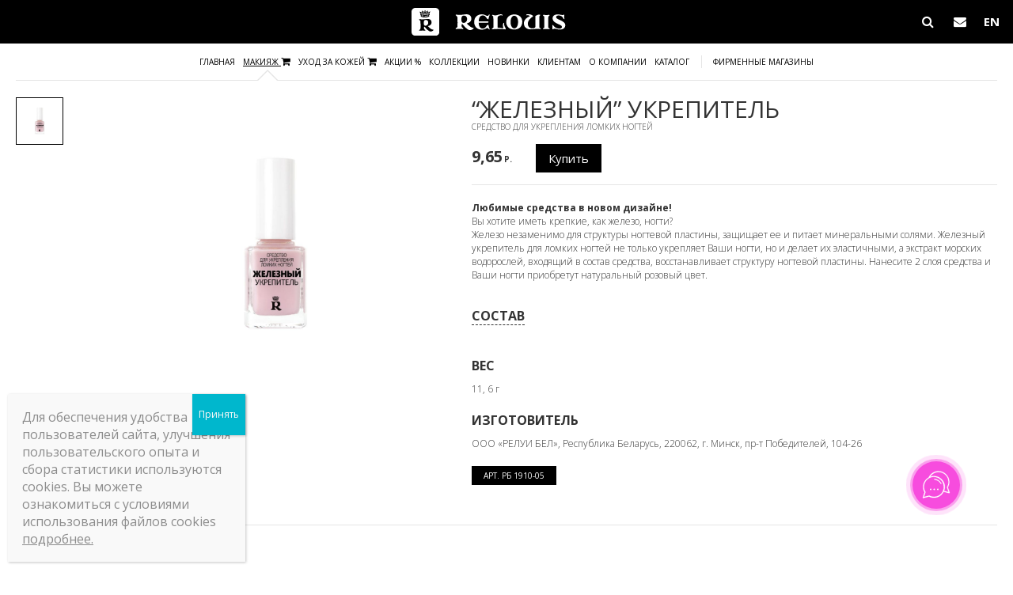

--- FILE ---
content_type: text/html; charset=UTF-8
request_url: https://relouis.by/product/zheleznyj-ukrepitel/
body_size: 18235
content:
<!DOCTYPE html><html>

<head>

    <!-- Global site tag (gtag.js) - Google Analytics -->
<script async src="https://www.googletagmanager.com/gtag/js?id=UA-179160544-1"></script>
<script>
  window.dataLayer = window.dataLayer || [];
  function gtag(){dataLayer.push(arguments);}
  gtag('js', new Date());
  gtag('config', 'UA-179160544-1');
</script>

<!-- Facebook Pixel Code -->
<script>
!function(f,b,e,v,n,t,s)
{if(f.fbq)return;n=f.fbq=function(){n.callMethod?
n.callMethod.apply(n,arguments):n.queue.push(arguments)};
if(!f._fbq)f._fbq=n;n.push=n;n.loaded=!0;n.version='2.0';
n.queue=[];t=b.createElement(e);t.async=!0;
t.src=v;s=b.getElementsByTagName(e)[0];
s.parentNode.insertBefore(t,s)}(window,document,'script',
'https://connect.facebook.net/en_US/fbevents.js');
fbq('init', '1306018643177621'); 
fbq('track', 'PageView');
</script>
<noscript>
<img height="1" width="1" 
src="https://www.facebook.com/tr?id=1306018643177621&ev=PageView
&noscript=1"/>
</noscript>
<!-- End Facebook Pixel Code -->


<meta name="facebook-domain-verification" content="968o6mmds4k1qjgz9oafy6bsmno2v1" />


<script type="text/javascript">!function(){var t=document.createElement("script");t.type="text/javascript",t.async=!0,t.src='https://vk.com/js/api/openapi.js?169',t.onload=function(){VK.Retargeting.Init("VK-RTRG-1461940-3DaWJ"),VK.Retargeting.Hit()},document.head.appendChild(t)}();</script><noscript><img src="https://vk.com/rtrg?p=VK-RTRG-1461940-3DaWJ" style="position:fixed; left:-999px;" alt=""/></noscript>

<script>
!function (w, d, t) {
  w.TiktokAnalyticsObject=t;var ttq=w[t]=w[t]||[];ttq.methods=["page","track","identify","instances","debug","on","off","once","ready","alias","group","enableCookie","disableCookie"],ttq.setAndDefer=function(t,e){t[e]=function(){t.push([e].concat(Array.prototype.slice.call(arguments,0)))}};for(var i=0;i<ttq.methods.length;i++)ttq.setAndDefer(ttq,ttq.methods[i]);ttq.instance=function(t){for(var e=ttq._i[t]||[],n=0;n<ttq.methods.length;n++)ttq.setAndDefer(e,ttq.methods[n]);return e},ttq.load=function(e,n){var i="https://analytics.tiktok.com/i18n/pixel/events.js";ttq._i=ttq._i||{},ttq._i[e]=[],ttq._i[e]._u=i,ttq._t=ttq._t||{},ttq._t[e]=+new Date,ttq._o=ttq._o||{},ttq._o[e]=n||{};var o=document.createElement("script");o.type="text/javascript",o.async=!0,o.src=i+"?sdkid="+e+"&lib="+t;var a=document.getElementsByTagName("script")[0];a.parentNode.insertBefore(o,a)};

  ttq.load('CCG6KCRC77U03NFKFP1G');
  ttq.page();
}(window, document, 'ttq');
</script>
    
    <meta charset="utf-8" />
    <meta name="viewport" content="width=device-width, initial-scale=1.0, maximum-scale=1.0, user-scalable=0">
    <title>Железный укрепитель для ломких ногтей Relouis (Релуи) купить, цена?</title>

    <link rel="shortcut icon" type="image/x-icon" href="https://relouis.by/wp-content/themes/relouis/favicon.ico">
    <link href="https://fonts.googleapis.com/css?family=Open+Sans+Condensed:300|Open+Sans:300,300i,400,400i,600,600i,700,700i,800,800i" rel="stylesheet">

    <meta name='robots' content='index, follow, max-image-preview:large, max-snippet:-1, max-video-preview:-1' />
	<style>img:is([sizes="auto" i], [sizes^="auto," i]) { contain-intrinsic-size: 3000px 1500px }</style>
	<link rel="alternate" hreflang="ru" href="https://relouis.by/product/zheleznyj-ukrepitel/" />
<link rel="alternate" hreflang="en" href="https://relouis.by/en/product/iron-strengthener/" />
<link rel="alternate" hreflang="x-default" href="https://relouis.by/product/zheleznyj-ukrepitel/" />
<script id="cookieyes" type="text/javascript" src="https://cdn-cookieyes.com/client_data/2451b7d30d843ffe38f3400e/script.js"></script>
<!-- Google Tag Manager for WordPress by gtm4wp.com -->
<script data-cfasync="false" data-pagespeed-no-defer>
	var gtm4wp_datalayer_name = "dataLayer";
	var dataLayer = dataLayer || [];
</script>
<!-- End Google Tag Manager for WordPress by gtm4wp.com -->
	<!-- This site is optimized with the Yoast SEO plugin v26.8 - https://yoast.com/product/yoast-seo-wordpress/ -->
	<meta name="description" content="Декоративная косметика ? “ЖЕЛЕЗНЫЙ” УКРЕПИТЕЛЬ — Relouis ? приобретайте в официальном интернет-магазине 100% качество ✅ Доставка ✅ Консультация ✅ Большой выбор!" />
	<link rel="canonical" href="https://relouis.by/product/zheleznyj-ukrepitel/" />
	<meta property="og:locale" content="ru_RU" />
	<meta property="og:type" content="article" />
	<meta property="og:title" content="Железный укрепитель для ломких ногтей Relouis (Релуи) купить, цена?" />
	<meta property="og:description" content="Декоративная косметика ? “ЖЕЛЕЗНЫЙ” УКРЕПИТЕЛЬ — Relouis ? приобретайте в официальном интернет-магазине 100% качество ✅ Доставка ✅ Консультация ✅ Большой выбор!" />
	<meta property="og:url" content="https://relouis.by/product/zheleznyj-ukrepitel/" />
	<meta property="og:site_name" content="Relouis - декоративная косметика" />
	<meta property="article:modified_time" content="2025-09-30T05:46:21+00:00" />
	<meta name="twitter:card" content="summary_large_image" />
	<meta name="twitter:label1" content="Примерное время для чтения" />
	<meta name="twitter:data1" content="1 минута" />
	<script type="application/ld+json" class="yoast-schema-graph">{"@context":"https://schema.org","@graph":[{"@type":"WebPage","@id":"https://relouis.by/product/zheleznyj-ukrepitel/","url":"https://relouis.by/product/zheleznyj-ukrepitel/","name":"Железный укрепитель для ломких ногтей Relouis (Релуи) купить, цена?","isPartOf":{"@id":"https://relouis.by/#website"},"datePublished":"2017-04-23T16:58:43+00:00","dateModified":"2025-09-30T05:46:21+00:00","description":"Декоративная косметика ? “ЖЕЛЕЗНЫЙ” УКРЕПИТЕЛЬ — Relouis ? приобретайте в официальном интернет-магазине 100% качество ✅ Доставка ✅ Консультация ✅ Большой выбор!","breadcrumb":{"@id":"https://relouis.by/product/zheleznyj-ukrepitel/#breadcrumb"},"inLanguage":"ru-RU","potentialAction":[{"@type":"ReadAction","target":["https://relouis.by/product/zheleznyj-ukrepitel/"]}]},{"@type":"BreadcrumbList","@id":"https://relouis.by/product/zheleznyj-ukrepitel/#breadcrumb","itemListElement":[{"@type":"ListItem","position":1,"name":"Главная страница","item":"https://relouis.by/"},{"@type":"ListItem","position":2,"name":"Продукция","item":"https://relouis.by/product/"},{"@type":"ListItem","position":3,"name":"“ЖЕЛЕЗНЫЙ” УКРЕПИТЕЛЬ"}]},{"@type":"WebSite","@id":"https://relouis.by/#website","url":"https://relouis.by/","name":"Relouis - декоративная косметика","description":"","potentialAction":[{"@type":"SearchAction","target":{"@type":"EntryPoint","urlTemplate":"https://relouis.by/?s={search_term_string}"},"query-input":{"@type":"PropertyValueSpecification","valueRequired":true,"valueName":"search_term_string"}}],"inLanguage":"ru-RU"}]}</script>
	<!-- / Yoast SEO plugin. -->


<link rel='dns-prefetch' href='//static.addtoany.com' />
<link rel='dns-prefetch' href='//code.jquery.com' />
<script type="text/javascript">
/* <![CDATA[ */
window._wpemojiSettings = {"baseUrl":"https:\/\/s.w.org\/images\/core\/emoji\/15.0.3\/72x72\/","ext":".png","svgUrl":"https:\/\/s.w.org\/images\/core\/emoji\/15.0.3\/svg\/","svgExt":".svg","source":{"concatemoji":"https:\/\/relouis.by\/wp-includes\/js\/wp-emoji-release.min.js?ver=6.7.4"}};
/*! This file is auto-generated */
!function(i,n){var o,s,e;function c(e){try{var t={supportTests:e,timestamp:(new Date).valueOf()};sessionStorage.setItem(o,JSON.stringify(t))}catch(e){}}function p(e,t,n){e.clearRect(0,0,e.canvas.width,e.canvas.height),e.fillText(t,0,0);var t=new Uint32Array(e.getImageData(0,0,e.canvas.width,e.canvas.height).data),r=(e.clearRect(0,0,e.canvas.width,e.canvas.height),e.fillText(n,0,0),new Uint32Array(e.getImageData(0,0,e.canvas.width,e.canvas.height).data));return t.every(function(e,t){return e===r[t]})}function u(e,t,n){switch(t){case"flag":return n(e,"\ud83c\udff3\ufe0f\u200d\u26a7\ufe0f","\ud83c\udff3\ufe0f\u200b\u26a7\ufe0f")?!1:!n(e,"\ud83c\uddfa\ud83c\uddf3","\ud83c\uddfa\u200b\ud83c\uddf3")&&!n(e,"\ud83c\udff4\udb40\udc67\udb40\udc62\udb40\udc65\udb40\udc6e\udb40\udc67\udb40\udc7f","\ud83c\udff4\u200b\udb40\udc67\u200b\udb40\udc62\u200b\udb40\udc65\u200b\udb40\udc6e\u200b\udb40\udc67\u200b\udb40\udc7f");case"emoji":return!n(e,"\ud83d\udc26\u200d\u2b1b","\ud83d\udc26\u200b\u2b1b")}return!1}function f(e,t,n){var r="undefined"!=typeof WorkerGlobalScope&&self instanceof WorkerGlobalScope?new OffscreenCanvas(300,150):i.createElement("canvas"),a=r.getContext("2d",{willReadFrequently:!0}),o=(a.textBaseline="top",a.font="600 32px Arial",{});return e.forEach(function(e){o[e]=t(a,e,n)}),o}function t(e){var t=i.createElement("script");t.src=e,t.defer=!0,i.head.appendChild(t)}"undefined"!=typeof Promise&&(o="wpEmojiSettingsSupports",s=["flag","emoji"],n.supports={everything:!0,everythingExceptFlag:!0},e=new Promise(function(e){i.addEventListener("DOMContentLoaded",e,{once:!0})}),new Promise(function(t){var n=function(){try{var e=JSON.parse(sessionStorage.getItem(o));if("object"==typeof e&&"number"==typeof e.timestamp&&(new Date).valueOf()<e.timestamp+604800&&"object"==typeof e.supportTests)return e.supportTests}catch(e){}return null}();if(!n){if("undefined"!=typeof Worker&&"undefined"!=typeof OffscreenCanvas&&"undefined"!=typeof URL&&URL.createObjectURL&&"undefined"!=typeof Blob)try{var e="postMessage("+f.toString()+"("+[JSON.stringify(s),u.toString(),p.toString()].join(",")+"));",r=new Blob([e],{type:"text/javascript"}),a=new Worker(URL.createObjectURL(r),{name:"wpTestEmojiSupports"});return void(a.onmessage=function(e){c(n=e.data),a.terminate(),t(n)})}catch(e){}c(n=f(s,u,p))}t(n)}).then(function(e){for(var t in e)n.supports[t]=e[t],n.supports.everything=n.supports.everything&&n.supports[t],"flag"!==t&&(n.supports.everythingExceptFlag=n.supports.everythingExceptFlag&&n.supports[t]);n.supports.everythingExceptFlag=n.supports.everythingExceptFlag&&!n.supports.flag,n.DOMReady=!1,n.readyCallback=function(){n.DOMReady=!0}}).then(function(){return e}).then(function(){var e;n.supports.everything||(n.readyCallback(),(e=n.source||{}).concatemoji?t(e.concatemoji):e.wpemoji&&e.twemoji&&(t(e.twemoji),t(e.wpemoji)))}))}((window,document),window._wpemojiSettings);
/* ]]> */
</script>
<style id='wp-emoji-styles-inline-css' type='text/css'>

	img.wp-smiley, img.emoji {
		display: inline !important;
		border: none !important;
		box-shadow: none !important;
		height: 1em !important;
		width: 1em !important;
		margin: 0 0.07em !important;
		vertical-align: -0.1em !important;
		background: none !important;
		padding: 0 !important;
	}
</style>
<link rel='stylesheet' id='wp-block-library-css' href='https://relouis.by/wp-includes/css/dist/block-library/style.min.css?ver=6.7.4' type='text/css' media='all' />
<link rel='stylesheet' id='wp-components-css' href='https://relouis.by/wp-includes/css/dist/components/style.min.css?ver=6.7.4' type='text/css' media='all' />
<link rel='stylesheet' id='wp-preferences-css' href='https://relouis.by/wp-includes/css/dist/preferences/style.min.css?ver=6.7.4' type='text/css' media='all' />
<link rel='stylesheet' id='wp-block-editor-css' href='https://relouis.by/wp-includes/css/dist/block-editor/style.min.css?ver=6.7.4' type='text/css' media='all' />
<link rel='stylesheet' id='popup-maker-block-library-style-css' href='https://relouis.by/wp-content/plugins/popup-maker/dist/packages/block-library-style.css?ver=dbea705cfafe089d65f1' type='text/css' media='all' />
<style id='classic-theme-styles-inline-css' type='text/css'>
/*! This file is auto-generated */
.wp-block-button__link{color:#fff;background-color:#32373c;border-radius:9999px;box-shadow:none;text-decoration:none;padding:calc(.667em + 2px) calc(1.333em + 2px);font-size:1.125em}.wp-block-file__button{background:#32373c;color:#fff;text-decoration:none}
</style>
<style id='global-styles-inline-css' type='text/css'>
:root{--wp--preset--aspect-ratio--square: 1;--wp--preset--aspect-ratio--4-3: 4/3;--wp--preset--aspect-ratio--3-4: 3/4;--wp--preset--aspect-ratio--3-2: 3/2;--wp--preset--aspect-ratio--2-3: 2/3;--wp--preset--aspect-ratio--16-9: 16/9;--wp--preset--aspect-ratio--9-16: 9/16;--wp--preset--color--black: #000000;--wp--preset--color--cyan-bluish-gray: #abb8c3;--wp--preset--color--white: #ffffff;--wp--preset--color--pale-pink: #f78da7;--wp--preset--color--vivid-red: #cf2e2e;--wp--preset--color--luminous-vivid-orange: #ff6900;--wp--preset--color--luminous-vivid-amber: #fcb900;--wp--preset--color--light-green-cyan: #7bdcb5;--wp--preset--color--vivid-green-cyan: #00d084;--wp--preset--color--pale-cyan-blue: #8ed1fc;--wp--preset--color--vivid-cyan-blue: #0693e3;--wp--preset--color--vivid-purple: #9b51e0;--wp--preset--gradient--vivid-cyan-blue-to-vivid-purple: linear-gradient(135deg,rgba(6,147,227,1) 0%,rgb(155,81,224) 100%);--wp--preset--gradient--light-green-cyan-to-vivid-green-cyan: linear-gradient(135deg,rgb(122,220,180) 0%,rgb(0,208,130) 100%);--wp--preset--gradient--luminous-vivid-amber-to-luminous-vivid-orange: linear-gradient(135deg,rgba(252,185,0,1) 0%,rgba(255,105,0,1) 100%);--wp--preset--gradient--luminous-vivid-orange-to-vivid-red: linear-gradient(135deg,rgba(255,105,0,1) 0%,rgb(207,46,46) 100%);--wp--preset--gradient--very-light-gray-to-cyan-bluish-gray: linear-gradient(135deg,rgb(238,238,238) 0%,rgb(169,184,195) 100%);--wp--preset--gradient--cool-to-warm-spectrum: linear-gradient(135deg,rgb(74,234,220) 0%,rgb(151,120,209) 20%,rgb(207,42,186) 40%,rgb(238,44,130) 60%,rgb(251,105,98) 80%,rgb(254,248,76) 100%);--wp--preset--gradient--blush-light-purple: linear-gradient(135deg,rgb(255,206,236) 0%,rgb(152,150,240) 100%);--wp--preset--gradient--blush-bordeaux: linear-gradient(135deg,rgb(254,205,165) 0%,rgb(254,45,45) 50%,rgb(107,0,62) 100%);--wp--preset--gradient--luminous-dusk: linear-gradient(135deg,rgb(255,203,112) 0%,rgb(199,81,192) 50%,rgb(65,88,208) 100%);--wp--preset--gradient--pale-ocean: linear-gradient(135deg,rgb(255,245,203) 0%,rgb(182,227,212) 50%,rgb(51,167,181) 100%);--wp--preset--gradient--electric-grass: linear-gradient(135deg,rgb(202,248,128) 0%,rgb(113,206,126) 100%);--wp--preset--gradient--midnight: linear-gradient(135deg,rgb(2,3,129) 0%,rgb(40,116,252) 100%);--wp--preset--font-size--small: 13px;--wp--preset--font-size--medium: 20px;--wp--preset--font-size--large: 36px;--wp--preset--font-size--x-large: 42px;--wp--preset--spacing--20: 0.44rem;--wp--preset--spacing--30: 0.67rem;--wp--preset--spacing--40: 1rem;--wp--preset--spacing--50: 1.5rem;--wp--preset--spacing--60: 2.25rem;--wp--preset--spacing--70: 3.38rem;--wp--preset--spacing--80: 5.06rem;--wp--preset--shadow--natural: 6px 6px 9px rgba(0, 0, 0, 0.2);--wp--preset--shadow--deep: 12px 12px 50px rgba(0, 0, 0, 0.4);--wp--preset--shadow--sharp: 6px 6px 0px rgba(0, 0, 0, 0.2);--wp--preset--shadow--outlined: 6px 6px 0px -3px rgba(255, 255, 255, 1), 6px 6px rgba(0, 0, 0, 1);--wp--preset--shadow--crisp: 6px 6px 0px rgba(0, 0, 0, 1);}:where(.is-layout-flex){gap: 0.5em;}:where(.is-layout-grid){gap: 0.5em;}body .is-layout-flex{display: flex;}.is-layout-flex{flex-wrap: wrap;align-items: center;}.is-layout-flex > :is(*, div){margin: 0;}body .is-layout-grid{display: grid;}.is-layout-grid > :is(*, div){margin: 0;}:where(.wp-block-columns.is-layout-flex){gap: 2em;}:where(.wp-block-columns.is-layout-grid){gap: 2em;}:where(.wp-block-post-template.is-layout-flex){gap: 1.25em;}:where(.wp-block-post-template.is-layout-grid){gap: 1.25em;}.has-black-color{color: var(--wp--preset--color--black) !important;}.has-cyan-bluish-gray-color{color: var(--wp--preset--color--cyan-bluish-gray) !important;}.has-white-color{color: var(--wp--preset--color--white) !important;}.has-pale-pink-color{color: var(--wp--preset--color--pale-pink) !important;}.has-vivid-red-color{color: var(--wp--preset--color--vivid-red) !important;}.has-luminous-vivid-orange-color{color: var(--wp--preset--color--luminous-vivid-orange) !important;}.has-luminous-vivid-amber-color{color: var(--wp--preset--color--luminous-vivid-amber) !important;}.has-light-green-cyan-color{color: var(--wp--preset--color--light-green-cyan) !important;}.has-vivid-green-cyan-color{color: var(--wp--preset--color--vivid-green-cyan) !important;}.has-pale-cyan-blue-color{color: var(--wp--preset--color--pale-cyan-blue) !important;}.has-vivid-cyan-blue-color{color: var(--wp--preset--color--vivid-cyan-blue) !important;}.has-vivid-purple-color{color: var(--wp--preset--color--vivid-purple) !important;}.has-black-background-color{background-color: var(--wp--preset--color--black) !important;}.has-cyan-bluish-gray-background-color{background-color: var(--wp--preset--color--cyan-bluish-gray) !important;}.has-white-background-color{background-color: var(--wp--preset--color--white) !important;}.has-pale-pink-background-color{background-color: var(--wp--preset--color--pale-pink) !important;}.has-vivid-red-background-color{background-color: var(--wp--preset--color--vivid-red) !important;}.has-luminous-vivid-orange-background-color{background-color: var(--wp--preset--color--luminous-vivid-orange) !important;}.has-luminous-vivid-amber-background-color{background-color: var(--wp--preset--color--luminous-vivid-amber) !important;}.has-light-green-cyan-background-color{background-color: var(--wp--preset--color--light-green-cyan) !important;}.has-vivid-green-cyan-background-color{background-color: var(--wp--preset--color--vivid-green-cyan) !important;}.has-pale-cyan-blue-background-color{background-color: var(--wp--preset--color--pale-cyan-blue) !important;}.has-vivid-cyan-blue-background-color{background-color: var(--wp--preset--color--vivid-cyan-blue) !important;}.has-vivid-purple-background-color{background-color: var(--wp--preset--color--vivid-purple) !important;}.has-black-border-color{border-color: var(--wp--preset--color--black) !important;}.has-cyan-bluish-gray-border-color{border-color: var(--wp--preset--color--cyan-bluish-gray) !important;}.has-white-border-color{border-color: var(--wp--preset--color--white) !important;}.has-pale-pink-border-color{border-color: var(--wp--preset--color--pale-pink) !important;}.has-vivid-red-border-color{border-color: var(--wp--preset--color--vivid-red) !important;}.has-luminous-vivid-orange-border-color{border-color: var(--wp--preset--color--luminous-vivid-orange) !important;}.has-luminous-vivid-amber-border-color{border-color: var(--wp--preset--color--luminous-vivid-amber) !important;}.has-light-green-cyan-border-color{border-color: var(--wp--preset--color--light-green-cyan) !important;}.has-vivid-green-cyan-border-color{border-color: var(--wp--preset--color--vivid-green-cyan) !important;}.has-pale-cyan-blue-border-color{border-color: var(--wp--preset--color--pale-cyan-blue) !important;}.has-vivid-cyan-blue-border-color{border-color: var(--wp--preset--color--vivid-cyan-blue) !important;}.has-vivid-purple-border-color{border-color: var(--wp--preset--color--vivid-purple) !important;}.has-vivid-cyan-blue-to-vivid-purple-gradient-background{background: var(--wp--preset--gradient--vivid-cyan-blue-to-vivid-purple) !important;}.has-light-green-cyan-to-vivid-green-cyan-gradient-background{background: var(--wp--preset--gradient--light-green-cyan-to-vivid-green-cyan) !important;}.has-luminous-vivid-amber-to-luminous-vivid-orange-gradient-background{background: var(--wp--preset--gradient--luminous-vivid-amber-to-luminous-vivid-orange) !important;}.has-luminous-vivid-orange-to-vivid-red-gradient-background{background: var(--wp--preset--gradient--luminous-vivid-orange-to-vivid-red) !important;}.has-very-light-gray-to-cyan-bluish-gray-gradient-background{background: var(--wp--preset--gradient--very-light-gray-to-cyan-bluish-gray) !important;}.has-cool-to-warm-spectrum-gradient-background{background: var(--wp--preset--gradient--cool-to-warm-spectrum) !important;}.has-blush-light-purple-gradient-background{background: var(--wp--preset--gradient--blush-light-purple) !important;}.has-blush-bordeaux-gradient-background{background: var(--wp--preset--gradient--blush-bordeaux) !important;}.has-luminous-dusk-gradient-background{background: var(--wp--preset--gradient--luminous-dusk) !important;}.has-pale-ocean-gradient-background{background: var(--wp--preset--gradient--pale-ocean) !important;}.has-electric-grass-gradient-background{background: var(--wp--preset--gradient--electric-grass) !important;}.has-midnight-gradient-background{background: var(--wp--preset--gradient--midnight) !important;}.has-small-font-size{font-size: var(--wp--preset--font-size--small) !important;}.has-medium-font-size{font-size: var(--wp--preset--font-size--medium) !important;}.has-large-font-size{font-size: var(--wp--preset--font-size--large) !important;}.has-x-large-font-size{font-size: var(--wp--preset--font-size--x-large) !important;}
:where(.wp-block-post-template.is-layout-flex){gap: 1.25em;}:where(.wp-block-post-template.is-layout-grid){gap: 1.25em;}
:where(.wp-block-columns.is-layout-flex){gap: 2em;}:where(.wp-block-columns.is-layout-grid){gap: 2em;}
:root :where(.wp-block-pullquote){font-size: 1.5em;line-height: 1.6;}
</style>
<link rel='stylesheet' id='wpml-legacy-horizontal-list-0-css' href='https://relouis.by/wp-content/plugins/sitepress-multilingual-cms/templates/language-switchers/legacy-list-horizontal/style.min.css?ver=1' type='text/css' media='all' />
<link rel='stylesheet' id='reset-css' href='https://relouis.by/wp-content/themes/relouis/css/reset.css?ver=1.9.8' type='text/css' media='all' />
<link rel='stylesheet' id='fonts-css' href='https://relouis.by/wp-content/themes/relouis/css/fonts.css?ver=1.9.8' type='text/css' media='all' />
<link rel='stylesheet' id='fonts-awesome-css' href='https://relouis.by/wp-content/themes/relouis/css/font-awesome.css?ver=1.9.8' type='text/css' media='all' />
<link rel='stylesheet' id='jquery.formstyler-css' href='https://relouis.by/wp-content/themes/relouis/css/jquery.formstyler.css?ver=1.9.8' type='text/css' media='all' />
<link rel='stylesheet' id='owl.carousel-css' href='https://relouis.by/wp-content/themes/relouis/css/owl.carousel.css?ver=1.9.8' type='text/css' media='all' />
<link rel='stylesheet' id='owl.theme-css' href='https://relouis.by/wp-content/themes/relouis/css/owl.theme.css?ver=1.9.8' type='text/css' media='all' />
<link rel='stylesheet' id='custom-css' href='https://relouis.by/wp-content/themes/relouis/css/custom.css?ver=1.9.8' type='text/css' media='all' />
<link rel='stylesheet' id='response-css' href='https://relouis.by/wp-content/themes/relouis/css/response.css?ver=1.9.8' type='text/css' media='all' />
<link rel='stylesheet' id='popup-maker-site-css' href='//relouis.by/wp-content/uploads/pum/pum-site-styles.css?generated=1755159494&#038;ver=1.21.5' type='text/css' media='all' />
<link rel='stylesheet' id='addtoany-css' href='https://relouis.by/wp-content/plugins/add-to-any/addtoany.min.css?ver=1.16' type='text/css' media='all' />
<script type="text/javascript" id="addtoany-core-js-before">
/* <![CDATA[ */
window.a2a_config=window.a2a_config||{};a2a_config.callbacks=[];a2a_config.overlays=[];a2a_config.templates={};a2a_localize = {
	Share: "Отправить",
	Save: "Сохранить",
	Subscribe: "Подписаться",
	Email: "E-mail",
	Bookmark: "В закладки!",
	ShowAll: "Показать все",
	ShowLess: "Показать остальное",
	FindServices: "Найти сервис(ы)",
	FindAnyServiceToAddTo: "Найти сервис и добавить",
	PoweredBy: "Работает на",
	ShareViaEmail: "Поделиться по электронной почте",
	SubscribeViaEmail: "Подписаться по электронной почте",
	BookmarkInYourBrowser: "Добавить в закладки",
	BookmarkInstructions: "Нажмите Ctrl+D или \u2318+D, чтобы добавить страницу в закладки",
	AddToYourFavorites: "Добавить в Избранное",
	SendFromWebOrProgram: "Отправлять с любого email-адреса или email-программы",
	EmailProgram: "Почтовая программа",
	More: "Подробнее&#8230;",
	ThanksForSharing: "Спасибо, что поделились!",
	ThanksForFollowing: "Спасибо за подписку!"
};
/* ]]> */
</script>
<script type="text/javascript" defer src="https://static.addtoany.com/menu/page.js" id="addtoany-core-js"></script>
<script type="text/javascript" src="https://relouis.by/wp-includes/js/jquery/jquery.min.js?ver=3.7.1" id="jquery-core-js"></script>
<script type="text/javascript" src="https://relouis.by/wp-includes/js/jquery/jquery-migrate.min.js?ver=3.4.1" id="jquery-migrate-js"></script>
<script type="text/javascript" defer src="https://relouis.by/wp-content/plugins/add-to-any/addtoany.min.js?ver=1.1" id="addtoany-jquery-js"></script>
<link rel="https://api.w.org/" href="https://relouis.by/wp-json/" /><link rel="alternate" title="JSON" type="application/json" href="https://relouis.by/wp-json/wp/v2/product/455" /><link rel="EditURI" type="application/rsd+xml" title="RSD" href="https://relouis.by/xmlrpc.php?rsd" />
<meta name="generator" content="WordPress 6.7.4" />
<link rel='shortlink' href='https://relouis.by/?p=455' />
<link rel="alternate" title="oEmbed (JSON)" type="application/json+oembed" href="https://relouis.by/wp-json/oembed/1.0/embed?url=https%3A%2F%2Frelouis.by%2Fproduct%2Fzheleznyj-ukrepitel%2F" />
<link rel="alternate" title="oEmbed (XML)" type="text/xml+oembed" href="https://relouis.by/wp-json/oembed/1.0/embed?url=https%3A%2F%2Frelouis.by%2Fproduct%2Fzheleznyj-ukrepitel%2F&#038;format=xml" />
<meta name="generator" content="WPML ver:4.6.6 stt:1,46;" />

<!-- Google Tag Manager for WordPress by gtm4wp.com -->
<!-- GTM Container placement set to automatic -->
<script data-cfasync="false" data-pagespeed-no-defer type="text/javascript">
	var dataLayer_content = {"pagePostType":"product","pagePostType2":"single-product","pagePostAuthor":"SuperAdmin"};
	dataLayer.push( dataLayer_content );
</script>
<script data-cfasync="false" data-pagespeed-no-defer type="text/javascript">
(function(w,d,s,l,i){w[l]=w[l]||[];w[l].push({'gtm.start':
new Date().getTime(),event:'gtm.js'});var f=d.getElementsByTagName(s)[0],
j=d.createElement(s),dl=l!='dataLayer'?'&l='+l:'';j.async=true;j.src=
'//www.googletagmanager.com/gtm.js?id='+i+dl;f.parentNode.insertBefore(j,f);
})(window,document,'script','dataLayer','GTM-NLDFJC3');
</script>
<!-- End Google Tag Manager for WordPress by gtm4wp.com -->
        
    <style>.cky-switch { width: 44px; height: 24px } .cky-switch input { display: block; }</style>

</head>

<body class="product-template-default single single-product postid-455 page">


<!-- Shadow -->
<div class="shadow"></div><!-- /Shadow -->

<!-- Main Container --><div id="main-container" class="shop">

    <!-- Main Content --><section id ="main-content">
        
        <!-- Header --><header id="header">
            <div class="box-container">

                <div class="logo-container">
                    <a href="https://relouis.by/" id="logo" class="animate-custom opacity-custom clearfix">
                        <span class="logo-square"></span>
                        <span class="logo-label"></span>
                    </a>
                </div>

                <div class="search-block clearfix">

                    <div class="search-form-container">
                        <form id="search-form" action="/">
                            <input type="text" name="s" class="animate-custom" id="search" placeholder="Поиск..." autocomplete="off" required value="" />
                            <label for="search" class="animate-custom opacity-custom"><i class="fa fa-search" aria-hidden="true"></i></label>
                            <input type="submit" value="" />
                        </form>
                    </div>

                    <div class="contact-button">
                        <a href="https://relouis.by/contacts/" class="animate-custom opacity-custom"><i class="fa fa-envelope" aria-hidden="true"></i></a>
                    </div>

                    <div class="phone-button">
                        <a href="tel:+375445501401" class="animate-custom opacity-custom"><i class="fa fa-phone" aria-hidden="true"></i></a>
                    </div>

                    <div class="language-button">

                        <a href="https://relouis.by/wp-content/uploads/2025/01/Catalog-Relouis-2024-ENG-Fin-1.pdf" class="animate-custom opacity-custom">EN</a>

                        
                                                    <!--a href="/en/" class="animate-custom opacity-custom">EN</a-->
                        
                    </div>

                    <div class="mobile-menu-button animate-custom opacity-custom">
                        <span></span>
                    </div>

                    <div class="mobile-main-menu">

                        <div class="title">Меню</div>


                                                    <ul class="main-menu-mobile clearfix">
                                <li>
                                    <a href="https://relouis.by/">Главная</a>
                                </li>
                                <li class="mobile-expanded active">
                                    <a>Макияж <i class="fa fa-shopping-cart" aria-hidden="true" style="font-size: 125%;"></i></a>
                                    <div class="catalog-links-mobile">

                                                                                    <ul>
                                                <li class="label"><a href="https://relouis.by/product_category/face/" class="animate-custom opacity-custom">Лицо</a></li>
                                                                                                    <li><a href="https://relouis.by/product_category/tonalnye-osnovy/">Тональные основы</a></li>
                                                                                                    <li><a href="https://relouis.by/product_category/maskiruyushhie-sredstva/">Консилеры и корректоры</a></li>
                                                                                                    <li><a href="https://relouis.by/product_category/osnovy-pod-makiyazh/">Праймеры и спреи-фиксаторы</a></li>
                                                                                                    <li><a href="https://relouis.by/product_category/hailajtery/">Хайлайтеры</a></li>
                                                                                                    <li><a href="https://relouis.by/product_category/rumyana/">Румяна, бронзер, скульптор</a></li>
                                                                                                    <li><a href="https://relouis.by/product_category/pudry/">Пудры</a></li>
                                                                                                    <li><a href="https://relouis.by/product_category/maslo-dlya-litca/">Масло для лица</a></li>
                                                                                                    <li><a href="https://relouis.by/product_category/highlighter-v-refilah/">Хайлайтер, скульптор, бронзер, румяна в рефилах</a></li>
                                                                                            </ul>
                                                                                    <ul>
                                                <li class="label"><a href="https://relouis.by/product_category/glaza/" class="animate-custom opacity-custom">Глаза</a></li>
                                                                                                    <li><a href="https://relouis.by/product_category/tush-dlya-resnits/">Тушь для ресниц</a></li>
                                                                                                    <li><a href="https://relouis.by/product_category/teni/">Тени для век</a></li>
                                                                                                    <li><a href="https://relouis.by/product_category/podvodki/">Подводки и карандаши</a></li>
                                                                                                    <li><a href="https://relouis.by/product_category/sredstva-dlya-brovej/">Средства для бровей</a></li>
                                                                                                    <li><a href="https://relouis.by/product_category/osnova-pod-teni/">Основы под под тушь и тени</a></li>
                                                                                                    <li><a href="https://relouis.by/product_category/teni-v-refilah/">Тени в рефилах</a></li>
                                                                                            </ul>
                                                                                    <ul>
                                                <li class="label"><a href="https://relouis.by/product_category/guby/" class="animate-custom opacity-custom">Губы</a></li>
                                                                                                    <li><a href="https://relouis.by/product_category/gubnye-pomady/">Губные помады</a></li>
                                                                                                    <li><a href="https://relouis.by/product_category/bleski-dlya-gub/">Блески и масла для губ</a></li>
                                                                                                    <li><a href="https://relouis.by/product_category/gigienicheskie-pomady-i-balzamy/">Бальзамы для губ</a></li>
                                                                                                    <li><a href="https://relouis.by/product_category/konturnye-karandashi/">Карандаши для губ</a></li>
                                                                                                    <li><a href="https://relouis.by/product_category/tint-dlya-gub/">Тинты для губ</a></li>
                                                                                            </ul>
                                                                                    <ul>
                                                <li class="label"><a href="https://relouis.by/product_category/nogti/" class="animate-custom opacity-custom">Ногти</a></li>
                                                                                                    <li><a href="https://relouis.by/product_category/lak-dlya-nogtej/">Лаки и топы для ногтей</a></li>
                                                                                                    <li><a href="https://relouis.by/product_category/bazovye-pokrytiya/">Средства для укрепления и ухода</a></li>
                                                                                                    <li><a href="https://relouis.by/product_category/pilochki-iz-bogemskogo-stekla/">Пилочки</a></li>
                                                                                            </ul>
                                                                                    <ul>
                                                <li class="label"><a href="https://relouis.by/product_category/aksessuary/" class="animate-custom opacity-custom">Подарочные наборы. Кисти и Аксессуары</a></li>
                                                                                                    <li><a href="https://relouis.by/product_category/professionalnye-kisti/">Кисти и спонжи</a></li>
                                                                                                    <li><a href="https://relouis.by/product_category/tochilka/">Точилка для карандашей</a></li>
                                                                                                    <li><a href="https://relouis.by/product_category/kosmetichki/">Косметички</a></li>
                                                                                                    <li><a href="https://relouis.by/product_category/podarochnaya_ypakovka/">Подарочные наборы. Упаковки</a></li>
                                                                                            </ul>
                                        
                                    </div>
                                </li>
                                <li>
                                    <a href="https://relouis.by/product_category/skin_care/">Уход за кожей <i class="fa fa-shopping-cart" aria-hidden="true" style="font-size: 125%;"></i></a>
                                </li>
                                <li>
                                    <a href="https://relouis.by/hit/">Акции %</a>
                                </li>
                                <li class="mobile-expanded">
                                    <a href="https://relouis.by/collection/">Коллекции</a>
                                    <ul>
                                                                                    <li><a href="https://relouis.by/collection/y-o-u/">Y.O.U.</a></li>
                                                                                    <li><a href="https://relouis.by/collection/relouis-skin/">RELOUIS SKIN</a></li>
                                                                                    <li><a href="https://relouis.by/collection/korean-secret/">KOREAN SECRET</a></li>
                                                                                    <li><a href="https://relouis.by/collection/paradiso/">Paradiso Relouis</a></li>
                                                                                    <li><a href="https://relouis.by/collection/relouis-pro/">RELOUIS PRO</a></li>
                                                                                    <li><a href="https://relouis.by/collection/relouis/">Relouis</a></li>
                                                                                    <li><a href="https://relouis.by/collection/la-mia-italia/">La Mia Italia</a></li>
                                                                            </ul>
                                </li>
                                <li>
                                    <a href="https://relouis.by/new/">Новинки</a>
                                </li>
                                <li class="mobile-expanded">
                                    <a>Клиентам</a>
                                    <ul>

                                        <li><a href="https://relouis.by/delivery/">Доставка</a></li>

                                        <li><a href="https://relouis.by/payment/">Оплата</a></li>

                                        <li><a href="https://relouis.by/refund/">Обмен и возврат товара</a></li>

                                        <li><a href="https://relouis.by/ordering/">Как сделать заказ</a></li>

                                        <li><a href="https://relouis.by/privacy-policy/">Политика конфиденциальности</a></li>

                                        <li><a href="https://relouis.by/personal-data-processing-policy/">Политика обработки персональных данных</a></li>

                                        <li><a href="https://relouis.by/public-offer/">Публичная оферта</a></li>

                                        <li><a href="https://relouis.by/wholesale/">Оптовым клиентам</a></li>

                                        <li><a href="https://relouis.by/buy/">Где купить?</a></li>

                                        <li><a href="https://relouis.by/creative-events/">Творческие конкурсы</a></li>

                                        <li><a href="https://relouis.by/contacts/">Контакты</a></li>
                                    </ul>
                                </li>
                                                                    <li class="mobile-expanded">
                                        <a>О компании</a>
                                        <ul>
                                            <li><a href="https://relouis.by/news/">Новости и статьи</a></li>

                                            <li><a href="https://relouis.by/history/">История бренда</a></li>

                                            <li><a href="https://relouis.by/ethics/">Об этичности</a></li>
                                        </ul>
                                    </li>
                                                                <li>
                                    <a href="https://relouis.by/catalog/">Каталог</a>
                                </li>
                                <li class="special">
                                    <a href="https://relouis.by/store/">Фирменные магазины</a>
                                </li>
                            </ul>
                        
                                            </div>

                </div>

                <nav class="main-menu-container">

                                            <ul class="main-menu clearfix">
                            <li>
                                <a href="https://relouis.by/">Главная</a>
                            </li>
                            <li class="catalog-expanded active">
                                <a>Макияж <i class="fa fa-shopping-cart" aria-hidden="true" style="font-size: 125%;"></i></a>
                                <div class="catalog-expanded-container">

                                    <div class="grid">

                                                                                    <ul>
                                                <li class="label"><a href="https://relouis.by/product_category/face/" class="animate-custom opacity-custom">Лицо</a></li>
                                                                                                    <li><a href="https://relouis.by/product_category/tonalnye-osnovy/">Тональные основы</a></li>
                                                                                                    <li><a href="https://relouis.by/product_category/maskiruyushhie-sredstva/">Консилеры и корректоры</a></li>
                                                                                                    <li><a href="https://relouis.by/product_category/osnovy-pod-makiyazh/">Праймеры и спреи-фиксаторы</a></li>
                                                                                                    <li><a href="https://relouis.by/product_category/hailajtery/">Хайлайтеры</a></li>
                                                                                                    <li><a href="https://relouis.by/product_category/rumyana/">Румяна, бронзер, скульптор</a></li>
                                                                                                    <li><a href="https://relouis.by/product_category/pudry/">Пудры</a></li>
                                                                                                    <li><a href="https://relouis.by/product_category/maslo-dlya-litca/">Масло для лица</a></li>
                                                                                                    <li><a href="https://relouis.by/product_category/highlighter-v-refilah/">Хайлайтер, скульптор, бронзер, румяна в рефилах</a></li>
                                                                                            </ul>
                                                                                    <ul>
                                                <li class="label"><a href="https://relouis.by/product_category/glaza/" class="animate-custom opacity-custom">Глаза</a></li>
                                                                                                    <li><a href="https://relouis.by/product_category/tush-dlya-resnits/">Тушь для ресниц</a></li>
                                                                                                    <li><a href="https://relouis.by/product_category/teni/">Тени для век</a></li>
                                                                                                    <li><a href="https://relouis.by/product_category/podvodki/">Подводки и карандаши</a></li>
                                                                                                    <li><a href="https://relouis.by/product_category/sredstva-dlya-brovej/">Средства для бровей</a></li>
                                                                                                    <li><a href="https://relouis.by/product_category/osnova-pod-teni/">Основы под под тушь и тени</a></li>
                                                                                                    <li><a href="https://relouis.by/product_category/teni-v-refilah/">Тени в рефилах</a></li>
                                                                                            </ul>
                                                                                    <ul>
                                                <li class="label"><a href="https://relouis.by/product_category/guby/" class="animate-custom opacity-custom">Губы</a></li>
                                                                                                    <li><a href="https://relouis.by/product_category/gubnye-pomady/">Губные помады</a></li>
                                                                                                    <li><a href="https://relouis.by/product_category/bleski-dlya-gub/">Блески и масла для губ</a></li>
                                                                                                    <li><a href="https://relouis.by/product_category/gigienicheskie-pomady-i-balzamy/">Бальзамы для губ</a></li>
                                                                                                    <li><a href="https://relouis.by/product_category/konturnye-karandashi/">Карандаши для губ</a></li>
                                                                                                    <li><a href="https://relouis.by/product_category/tint-dlya-gub/">Тинты для губ</a></li>
                                                                                            </ul>
                                                                                    <ul>
                                                <li class="label"><a href="https://relouis.by/product_category/nogti/" class="animate-custom opacity-custom">Ногти</a></li>
                                                                                                    <li><a href="https://relouis.by/product_category/lak-dlya-nogtej/">Лаки и топы для ногтей</a></li>
                                                                                                    <li><a href="https://relouis.by/product_category/bazovye-pokrytiya/">Средства для укрепления и ухода</a></li>
                                                                                                    <li><a href="https://relouis.by/product_category/pilochki-iz-bogemskogo-stekla/">Пилочки</a></li>
                                                                                            </ul>
                                                                                    <ul>
                                                <li class="label"><a href="https://relouis.by/product_category/aksessuary/" class="animate-custom opacity-custom">Подарочные наборы. Кисти и Аксессуары</a></li>
                                                                                                    <li><a href="https://relouis.by/product_category/professionalnye-kisti/">Кисти и спонжи</a></li>
                                                                                                    <li><a href="https://relouis.by/product_category/tochilka/">Точилка для карандашей</a></li>
                                                                                                    <li><a href="https://relouis.by/product_category/kosmetichki/">Косметички</a></li>
                                                                                                    <li><a href="https://relouis.by/product_category/podarochnaya_ypakovka/">Подарочные наборы. Упаковки</a></li>
                                                                                            </ul>
                                        
                                    </div>

                                </div>
                            </li>
                            <li>
                                <a href="https://relouis.by/product_category/skin_care/">Уход за кожей <i class="fa fa-shopping-cart" aria-hidden="true" style="font-size: 125%;"></i></a>
                            </li>
                            <li>
                                <a href="https://relouis.by/hit/">Акции %</a>
                            </li>
                            <li class="expanded">
                                <a href="https://relouis.by/collection/">Коллекции</a>
                                <ul class="drop-down-menu">
                                                                            <li><a href="https://relouis.by/collection/y-o-u/">Y.O.U.</a></li>
                                                                            <li><a href="https://relouis.by/collection/relouis-skin/">RELOUIS SKIN</a></li>
                                                                            <li><a href="https://relouis.by/collection/korean-secret/">KOREAN SECRET</a></li>
                                                                            <li><a href="https://relouis.by/collection/paradiso/">Paradiso Relouis</a></li>
                                                                            <li><a href="https://relouis.by/collection/relouis-pro/">RELOUIS PRO</a></li>
                                                                            <li><a href="https://relouis.by/collection/relouis/">Relouis</a></li>
                                                                            <li><a href="https://relouis.by/collection/la-mia-italia/">La Mia Italia</a></li>
                                                                    </ul>
                            </li>
                            <li>
                                <a href="https://relouis.by/new/">Новинки</a>
                            </li>
                            <li class="expanded">
                                <a>Клиентам</a>
                                <ul class="drop-down-menu">

                                    <li><a href="https://relouis.by/delivery/">Доставка</a></li>

                                    <li><a href="https://relouis.by/payment/">Оплата</a></li>

                                    <li><a href="https://relouis.by/refund/">Обмен и возврат товара</a></li>

                                    <li><a href="https://relouis.by/ordering/">Как сделать заказ</a></li>

                                    <li><a href="https://relouis.by/privacy-policy/">Политика конфиденциальности</a></li>

                                    <li><a href="https://relouis.by/personal-data-processing-policy/">Политика обработки персональных данных</a></li>

                                    <li><a href="https://relouis.by/public-offer/">Публичная оферта</a></li>

                                    <li><a href="https://relouis.by/wholesale/">Оптовым клиентам</a></li>

                                    <li><a href="https://relouis.by/buy/">Где купить?</a></li>

                                    <li><a href="https://relouis.by/creative-events/">Творческие конкурсы</a></li>

                                    <li><a href="https://relouis.by/contacts/">Контакты</a></li>

                                </ul>
                            </li>
                                                            <li class="expanded">
                                    <a>О компании</a>
                                    <ul class="drop-down-menu">
                                        <li><a href="https://relouis.by/news/">Новости и статьи</a></li>

                                        <li><a href="https://relouis.by/history/">История бренда</a></li>

                                        <li><a href="https://relouis.by/ethics/">Об этичности</a></li>
                                    </ul>
                                </li>
                                                        <li>
                                <a href="https://relouis.by/catalog/">Каталог</a>
                            </li>
                            <li class="special">
                                <a href="https://relouis.by/store/">Фирменные магазины</a>
                            </li>
                        </ul>
                    
                                    </nav>
            </div>
        </header><!-- /Header -->

        <!-- Content --><section id="content">
    <div class="page-product">
        <div class="box-container">

            <div class="product-container clearfix">

                                    <div class="product-images-container">
                        <div id="product-images-1" class="product-images active clearfix">
                                                            <div class="product-images-previews">
                                                                            <div class="product-images-preview active" style="background-image: url(https://relouis.by/wp-content/uploads/2017/04/zheleznyj-ukrepitel_1200.jpg);"></div>
                                                                        </div>
                                                        <div class="product-image-active-container">
                                <div class="product-image-active" style="background-image: url(https://relouis.by/wp-content/uploads/2017/04/zheleznyj-ukrepitel_1200.jpg);"></div>
                            </div>
                        </div>
                    </div>
                
                <div class="product-info">

                    
                    <div class="product-info-title"><h1>“ЖЕЛЕЗНЫЙ” УКРЕПИТЕЛЬ</h1></div>
                    <div class="product-info-subtitle">СРЕДСТВО ДЛЯ УКРЕПЛЕНИЯ ЛОМКИХ НОГТЕЙ</div>
                    
                    
                    
                                            <div class="product-shop grid">
                            
                                                            <div class="product-shop-price grid"><span class="main-price">9,65</span><span>p.</span></div>
                            
                            <div class="button add-to-cart" datatype="4810438000819">Купить</div>

                        </div>
                    
                    
                    <div class="product-info-desc">
                        <p><strong>Любимые средства в новом дизайне!</strong><br />
Вы хотите иметь крепкие, как железо, ногти?<br />
Железо незаменимо для структуры ногтевой пластины, защищает ее и питает минеральными солями. Железный укрепитель для ломких ногтей не только укрепляет Ваши ногти, но и делает их эластичными, а экстракт морских водорослей, входящий в состав средства, восстанавливает структуру ногтевой пластины. Нанесите 2 слоя средства и Ваши ногти приобретут натуральный розовый цвет.</p>
                    </div>

                                            <div class="product-info-specials">

                            
                                
                                <div class="product-info-special collapsed">

                                                                            <div class="product-info-special-title animate-custom"><h2>СОСТАВ</h2></div>
                                    
                                    <div class="product-info-special-body product-info-desc">
                                        Butyl Acetate, Ethyl Acetate, Nitrocellulose, Acetyl Tributyl Citrate, Adipic Acid/Neopentyl Glycol/Trimellitic Anhydride Copolymer, Isopropyl Alcohol, Acrylates Copolymer, Stearalkonium Bentonite, Titanium Dioxide [nano], Silica, Benzophenone-1, N-Butyl Alcohol, Diacetone Alcohol, Trimethylpentanediyl Dibenzoate, Polyvinyl Butyral, Lithothamnion Calcareum Extract, Phosphoric Acid, Dimethicone, CI 77491, Mannitol, Trimethylsiloxysilicate, Aqua, Aluminum Hydroxide, Diatomaceous Earth, Hydrogen Dimethicone, Palmitoyl Proline, CI 77499, Propylene Glycol, Magnesium Palmitoyl Glutamate, Sodium Palmitoyl Sarcosinate, Zinc Sulfate, Palmitic Acid, Maris Limus Extract, Ferric Chloride, CI 19140, Ostrea Shell Extract, Phenoxyethanol, Potassium Sorbate

                                                                                    <div class="product-info-special-collapse"><span>Свернуть</span></div>
                                                                            </div>

                                </div>

                            
                                
                                <div class="product-info-special">

                                                                            <div class="product-info-special-title"><h2>ВЕС</h2></div>
                                    
                                    <div class="product-info-special-body product-info-desc">
                                        11, 6 г
                                                                            </div>

                                </div>

                            
                                
                                <div class="product-info-special">

                                                                            <div class="product-info-special-title"><h2>ИЗГОТОВИТЕЛЬ</h2></div>
                                    
                                    <div class="product-info-special-body product-info-desc">
                                        ООО «РЕЛУИ БЕЛ», Республика Беларусь, 220062, г. Минск,
пр-т Победителей, 104-26
                                                                            </div>

                                </div>

                            
                        </div>
                    

                                                                    <div class="product-info-code">
                            <span>АРТ. РБ 1910-05</span>                        </div>
                    
                </div>

            </div>

                        <div class="recommended-items-container">

                <div class="title"><h2>Используй вместе</h2></div>

                <div class="category-items grid">

                    <div class="category-item">

    <div class="category-item-container">

        <div class="category-item-container-inner clearfix">

            <div class="category-item-image-container">
                
                                    <a href="https://relouis.by/product/super-gel-top/" class="category-item-image" style="background-image: url(https://relouis.by/wp-content/uploads/2017/04/verhnee-pokrytie-laka-dlya-nogtej-Super-Gel-Top-800x800.jpg); "></a>
                            </div>

            <div class="category-item-info">

                <div class="category-item-info-inner">

                    <a href="https://relouis.by/product/super-gel-top/" class="category-item-info-title animate-custom opacity-custom">SUPER GEL TOP</a>

                                            <a href="https://relouis.by/product/super-gel-top/" class="category-item-info-subtitle animate-custom opacity-custom">ВЕРХНЕЕ ПОКРЫТИЕ ЛАКА ДЛЯ НОГТЕЙ</a>
                    
                    
                        
                                                    <div class="product-shop grid">
                                
                                                                    <div class="product-shop-price grid"><span class="main-price">9,49</span><span>p.</span></div>
                                
                                <div class="button add-to-cart" datatype="4810438012959">Купить</div>

                            </div>
                        
                    
                </div>

            </div>

        </div>

    </div>

</div>
                    
                </div>

            </div>
                    </div>

        
    </div>

</section><!-- /Content -->

</section><!-- /Main Content -->

    <!-- Footer -->
    <footer id="footer">
        <div class="box-container">
            <div class="footer-inner grid">

                <div class="footer-shopabout-container">

                    <div class="logo-container">
                        <a href="https://relouis.by/" id="footer-logo" class="animate-custom opacity-custom clearfix">
                            <span class="logo-square"></span>
                            <span class="logo-label"></span>
                        </a>
                    </div>

                    
                    <div class="social-links-container">
                        <div class="social-links-label">Подпишись на нас и читай <a href="https://www.instagram.com/relouis.by/" target="_blank">отзывы</a>:</div>
                        <ul class="social-links clearfix">
                                                            <li><a href="https://www.facebook.com/relouis.by/" class="animate-custom opacity-custom" target="_blank"><i class="fa fa-facebook" aria-hidden="true"></i></a></li>
                                                            <li><a href="https://vk.com/relouis.cosmetics" class="animate-custom opacity-custom" target="_blank"><i class="fa fa-vk" aria-hidden="true"></i></a></li>
                                                            <li><a href="https://www.instagram.com/relouis.by/" class="animate-custom opacity-custom" target="_blank"><i class="fa fa-instagram" aria-hidden="true"></i></a></li>
                                                            <li><a href="https://www.youtube.com/channel/UCXhh4KlQhpiAK7zKa8A5lnQ" class="animate-custom opacity-custom" target="_blank"><i class="fa fa-youtube-play" aria-hidden="true"></i></a></li>
                                                    </ul>
                    </div>

                    
                    <div class="footer-shopinfo-text"><p><strong>© Relouis. Все права защищены. </strong></p>
<p>Любое использование материалов допустимо только с разрешения ООО "РЕЛУИ БЕЛ" или с указанием прямой ссылки на источник информации</p></div>

                </div>

                <div class="footer-shopinfo-container">

                    
                    <div class="footer-shopinfo-text"><p>Интернет-магазин "relouis.by"<br/>
<p>Общество с ограниченной ответственностью "РЕЛУИ БЕЛ", УНП 100417087<br/>
Республика Беларусь, 220062 г. Минск, пр-т Победителей, д. 104, оф. 26<br/>
Государственная регистрация МИД 02.08.1993<br/>
Регистрация интернет магазина www.relouis.by в торговом реестре Республики Беларусь от 20 ноября 2019 г. регистрационный номер 466169<br/>
<p>&nbsp;</p>
<p>Режим работы интернет магазина: понедельник – пятница 09.00-17.00; тел. +375 44 550 14 01; shop@relouis.by.</p>
<p><a href="https://relouis.by/ordering/" target="_blank" rel="noopener noreferrer">Как сделать заказ &nbsp; &nbsp; </a><a href="https://relouis.by/payment/" target="_blank" rel="noopener noreferrer">Оплата &nbsp; &nbsp; </a>
<a href="https://relouis.by/delivery/" target="_blank" rel="noopener noreferrer">Доставка</a>
<a href="https://relouis.by/payment/" target="_blank" rel="noopener noreferrer"></a></p>

<p>Номер телефона и адрес электронной почты лица, уполномоченного рассматривать обращения покупателей о нарушении их прав, предусмотренных законодательством о защите прав потребителей:
+375 (44) 550-14-01 электронная почта shop@relouis.by.</p>
<p>Номер телефона лиц уполномоченных  рассматривать обращения покупателей в соответствии с законодательством об обращениях граждан и юридических лиц: Отдел торговли и услуг Администрации Центрального района г. Минска, +375 (17) 234-42-65.</p>
</div>

                    <div class="shop-logos-container"><div class="shop-logos-inner"><div class="shop-logos"></div></div></div>

                </div>

            </div>
        </div>
    </footer><!-- /Footer -->


</div><!-- /Main Container -->

    <a href="/cart/" id="cart" class="cart-widget animate-custom opacity-custom">
        <div class="cart-widget-icon">
            <i class="fa fa-shopping-cart"></i>
            <div class="cart-widget-count animate-custom"></div>
        </div>
        <div class="cart-widget-total"></div>
    </a>

<!-- Modals Container -->
<div class="modals-container">

            <div id="add-to-cart-modal" class="modal-window shop-modal-window small">

            <div class="modal-inner">

                <div class="modal-text grid"><i class="fa fa-check-circle-o"></i><span>Продукт успешно добавлен в корзину!</span></div>

                <div class="modal-buttons grid">

                    <div class="button animate-custom modal-window-close-button">Продолжить покупки</div>

                    <a href="/cart/" class="button animate-custom">Перейти в корзину</a>

                </div>

            </div>

            <div class="modal-window-close animate-custom">
                <i class="fa fa-times-circle" aria-hidden="true"></i>
            </div>

        </div>
    
            <div id="order-success-modal" class="modal-window shop-modal-window small">

            <div class="modal-inner">

                <div class="modal-text grid"><i class="fa fa-check-circle-o"></i><span>Ваш заказ успешно оформлен!</span></div>

                <div class="modal-buttons grid">

                    <div class="button animate-custom modal-window-close-button">Закрыть</div>

                    <a href="/" class="button animate-custom">На главную</a>

                </div>

            </div>

            <div class="modal-window-close animate-custom">
                <i class="fa fa-times-circle" aria-hidden="true"></i>
            </div>

        </div>
    
    
</div><!-- /Modals Container -->

<div 
	id="pum-22775" 
	role="dialog" 
	aria-modal="false"
	class="pum pum-overlay pum-theme-15599 pum-theme-tema-po-umolchaniyu popmake-overlay pum-overlay-disabled auto_open click_open" 
	data-popmake="{&quot;id&quot;:22775,&quot;slug&quot;:&quot;cookie&quot;,&quot;theme_id&quot;:15599,&quot;cookies&quot;:[{&quot;event&quot;:&quot;on_popup_close&quot;,&quot;settings&quot;:{&quot;name&quot;:&quot;pum-22775&quot;,&quot;key&quot;:&quot;&quot;,&quot;session&quot;:null,&quot;path&quot;:true,&quot;time&quot;:&quot;3 hour&quot;}}],&quot;triggers&quot;:[{&quot;type&quot;:&quot;auto_open&quot;,&quot;settings&quot;:{&quot;cookie_name&quot;:[&quot;pum-22775&quot;],&quot;delay&quot;:&quot;1000&quot;}},{&quot;type&quot;:&quot;click_open&quot;,&quot;settings&quot;:{&quot;extra_selectors&quot;:&quot;&quot;,&quot;cookie_name&quot;:null}}],&quot;mobile_disabled&quot;:null,&quot;tablet_disabled&quot;:null,&quot;meta&quot;:{&quot;display&quot;:{&quot;stackable&quot;:&quot;1&quot;,&quot;overlay_disabled&quot;:&quot;1&quot;,&quot;scrollable_content&quot;:false,&quot;disable_reposition&quot;:false,&quot;size&quot;:&quot;custom&quot;,&quot;responsive_min_width&quot;:&quot;0px&quot;,&quot;responsive_min_width_unit&quot;:false,&quot;responsive_max_width&quot;:&quot;100px&quot;,&quot;responsive_max_width_unit&quot;:false,&quot;custom_width&quot;:&quot;300px&quot;,&quot;custom_width_unit&quot;:false,&quot;custom_height&quot;:&quot;380px&quot;,&quot;custom_height_unit&quot;:false,&quot;custom_height_auto&quot;:&quot;1&quot;,&quot;location&quot;:&quot;left bottom&quot;,&quot;position_from_trigger&quot;:false,&quot;position_top&quot;:&quot;0&quot;,&quot;position_left&quot;:&quot;10&quot;,&quot;position_bottom&quot;:&quot;10&quot;,&quot;position_right&quot;:&quot;10&quot;,&quot;position_fixed&quot;:&quot;1&quot;,&quot;animation_type&quot;:&quot;slide&quot;,&quot;animation_speed&quot;:&quot;350&quot;,&quot;animation_origin&quot;:&quot;bottom&quot;,&quot;overlay_zindex&quot;:false,&quot;zindex&quot;:&quot;1999999999&quot;},&quot;close&quot;:{&quot;text&quot;:&quot;\u041f\u0440\u0438\u043d\u044f\u0442\u044c&quot;,&quot;button_delay&quot;:&quot;100&quot;,&quot;overlay_click&quot;:false,&quot;esc_press&quot;:false,&quot;f4_press&quot;:false},&quot;click_open&quot;:[]}}">

	<div id="popmake-22775" class="pum-container popmake theme-15599 size-custom pum-position-fixed">

				
				
		
				<div class="pum-content popmake-content" tabindex="0">
			<p>Для обеспечения удобства пользователей сайта, улучшения пользовательского опыта и сбора статистики используются cookies. Вы можете ознакомиться с условиями использования файлов cookies <a href="https://relouis.by/personal-data-processing-policy/" target="_blank" rel="noopener">подробнее.</a></p>
		</div>

				
							<button type="button" class="pum-close popmake-close" aria-label="Закрыть">
			Принять			</button>
		
	</div>

</div>
<script type="text/javascript" src="https://relouis.by/wp-content/plugins/duracelltomi-google-tag-manager/dist/js/gtm4wp-form-move-tracker.js?ver=1.22.3" id="gtm4wp-form-move-tracker-js"></script>
<script type="text/javascript" src="//code.jquery.com/jquery-1.11.0.min.js?ver=1.9.8" id="jquery-cdn-js"></script>
<script type="text/javascript" src="https://relouis.by/wp-content/themes/relouis/scripts/jquery.formstyler.min.js?ver=1.9.8" id="jquery.formstyler-js"></script>
<script type="text/javascript" src="https://relouis.by/wp-content/themes/relouis/scripts/owl.carousel.min.js?ver=1.9.8" id="owl.carousel-js"></script>
<script type="text/javascript" src="https://relouis.by/wp-content/themes/relouis/scripts/response.min.js?ver=1.9.8" id="response-js"></script>
<script type="text/javascript" id="custom-js-extra">
/* <![CDATA[ */
var ht_script_vars = {"ajaxurl":"https:\/\/relouis.by\/wp-admin\/admin-ajax.php"};
/* ]]> */
</script>
<script type="text/javascript" src="https://relouis.by/wp-content/themes/relouis/scripts/custom.js?ver=1.9.8" id="custom-js"></script>
<script type="text/javascript" src="https://relouis.by/wp-content/themes/relouis/scripts/shop.js?ver=1.9.8" id="shop-js"></script>
<script type="text/javascript" src="https://relouis.by/wp-includes/js/jquery/ui/core.min.js?ver=1.13.3" id="jquery-ui-core-js"></script>
<script type="text/javascript" src="https://relouis.by/wp-includes/js/dist/hooks.min.js?ver=4d63a3d491d11ffd8ac6" id="wp-hooks-js"></script>
<script type="text/javascript" id="popup-maker-site-js-extra">
/* <![CDATA[ */
var pum_vars = {"version":"1.21.5","pm_dir_url":"https:\/\/relouis.by\/wp-content\/plugins\/popup-maker\/","ajaxurl":"https:\/\/relouis.by\/wp-admin\/admin-ajax.php","restapi":"https:\/\/relouis.by\/wp-json\/pum\/v1","rest_nonce":null,"default_theme":"15599","debug_mode":"","disable_tracking":"","home_url":"\/","message_position":"top","core_sub_forms_enabled":"1","popups":[],"cookie_domain":"","analytics_enabled":"1","analytics_route":"analytics","analytics_api":"https:\/\/relouis.by\/wp-json\/pum\/v1"};
var pum_sub_vars = {"ajaxurl":"https:\/\/relouis.by\/wp-admin\/admin-ajax.php","message_position":"top"};
var pum_popups = {"pum-22775":{"triggers":[{"type":"auto_open","settings":{"cookie_name":["pum-22775"],"delay":"1000"}}],"cookies":[{"event":"on_popup_close","settings":{"name":"pum-22775","key":"","session":null,"path":true,"time":"3 hour"}}],"disable_on_mobile":false,"disable_on_tablet":false,"atc_promotion":null,"explain":null,"type_section":null,"theme_id":"15599","size":"custom","responsive_min_width":"0px","responsive_max_width":"100px","custom_width":"300px","custom_height_auto":true,"custom_height":"380px","scrollable_content":false,"animation_type":"slide","animation_speed":"350","animation_origin":"bottom","open_sound":"none","custom_sound":"","location":"left bottom","position_top":"0","position_bottom":"10","position_left":"10","position_right":"10","position_from_trigger":false,"position_fixed":true,"overlay_disabled":true,"stackable":true,"disable_reposition":false,"zindex":"1999999999","close_button_delay":"100","fi_promotion":null,"close_on_form_submission":false,"close_on_form_submission_delay":"0","close_on_overlay_click":false,"close_on_esc_press":false,"close_on_f4_press":false,"disable_form_reopen":false,"disable_accessibility":false,"theme_slug":"tema-po-umolchaniyu","id":22775,"slug":"cookie"}};
/* ]]> */
</script>
<script type="text/javascript" src="//relouis.by/wp-content/uploads/pum/pum-site-scripts.js?defer&amp;generated=1755159494&amp;ver=1.21.5" id="popup-maker-site-js"></script>

<script>(function(a,m,o,c,r,m){a[m]={id:"54189",hash:"098e592a7824d2085121a85158ee26a8adc363dd069a401170067889ca53fa48",locale:"ru",inline:false,setMeta:function(p){this.params=(this.params||[]).concat([p])}};a[o]=a[o]||function(){(a[o].q=a[o].q||[]).push(arguments)};var d=a.document,s=d.createElement('script');s.async=true;s.id=m+'_script';s.src='https://gso.amocrm.ru/js/button.js?1628163783';d.head&&d.head.appendChild(s)}(window,0,'amoSocialButton',0,0,'amo_social_button'));</script>



</body>
</html>

--- FILE ---
content_type: text/css
request_url: https://relouis.by/wp-content/themes/relouis/css/fonts.css?ver=1.9.8
body_size: 319
content:
/* Sample

@font-face {
    font-family: '';
    src: url('../fonts/.eot');
    src: url('../fonts/.eot') format('embedded-opentype'),
         url('../fonts/.woff2') format('woff2'),
         url('../fonts/.woff') format('woff'),
         url('../fonts/.ttf') format('truetype'),
         url('../fonts/.svg') format('svg');
    font-weight: normal;
    font-style: normal;
}

font-family: 'Open Sans Condensed', sans-serif;

*/

--- FILE ---
content_type: text/css
request_url: https://relouis.by/wp-content/themes/relouis/css/custom.css?ver=1.9.8
body_size: 12850
content:
/**********************************************************/
/**************************GLOBAL**************************/
/**********************************************************/

html {
    overflow-y: scroll;
    height: 100%;
    min-height: 100%;
}

.clearfix:after {
    visibility: hidden;
    display: block;
    font-size: 0;
    content: " ";
    clear: both;
    height: 0;
}

.animate-custom, .animate-custom:hover {
    -webkit-transition: all 0.3s ease;
    -moz-transition: all 0.3s ease;
    -o-transition: all 0.3s ease;
    -ms-transition: all 0.3s ease;
    transition: all 0.3s ease;
}

.opacity-custom {
    filter:progid:DXImageTransform.Microsoft.Alpha(opacity=100); /* IE 5.5+*/
    -moz-opacity: 1; /* Mozilla 1.6 & - */
    -khtml-opacity: 1; /* Konqueror 3.1, Safari 1.1 */
    opacity: 1; /* CSS3 - Mozilla 1.7b +, Firefox 0.9 +, Safari 1.2+, Opera 9 */
}

.opacity-custom:hover {
    filter:progid:DXImageTransform.Microsoft.Alpha(opacity=70); /* IE 5.5+*/
    -moz-opacity: 0.7; /* Mozilla 1.6 */
    -khtml-opacity: 0.7; /* Konqueror 3.1, Safari 1.1 */
    opacity: 0.7; /* CSS3 - Mozilla 1.7b +, Firefox 0.9 +, Safari 1.2+, Opera 9 */
}

.box-container {
    max-width: 1440px;
    width: 100%;
    height: 100%;
    margin: 0 auto;
    padding: 0 20px;
    position: relative;
    box-sizing: border-box;
    background: white;
}

.box-container.small {
    max-width: 900px;
}

.grid {
    display: flex;
    flex-wrap: wrap;
    justify-content: flex-start;
    align-items: stretch;
    align-content: stretch;
}

.hidden {
    display: none;
}

body {
    font-family: 'Open Sans', sans-serif;
    text-transform: uppercase;
    font-size: 12px;
    font-weight: 300;
    line-height: normal;
    background: white;
    color: #333333;
    height: 100%;
    min-height: 100%;
}

body.fixed-header {
    padding: 133px 0 0 0;
    box-sizing: border-box;
}

.shadow {
    display: none;
    position: fixed;
    top: 0; right: 0; bottom: 0; left: 0;
    background: rgba(0,0,0,.7);
    z-index: 800;
}

/**************************FIX'S***************************/

a { color: inherit; }
a:hover { text-decoration: none; }

::selection {background: black; color: white;}
::-moz-selection {background: black; color: white;}
::-webkit-selection {background: black; color: white;}

::-webkit-input-placeholder { color: gray; }
:-moz-placeholder { color: gray; }
::-moz-placeholder { color: gray; }
:-ms-input-placeholder { color: gray; }

input:focus, textarea:focus, button:focus, a:focus { outline: none; }

input[type="submit"] { -webkit-appearance: none; -moz-appearance: none; appearance: none; }

/**************************FORMS***************************/

.form-container {
    padding: 20px;
    background: #f3f3f3;
    width: 100%;
    box-sizing: border-box;
}

.form-item,
.form-items {
    padding-bottom: 20px;
}

.form-items {
    justify-content: space-between;
}

.form-items .form-item {
    box-sizing: border-box;
    padding: 0 20px;
}

.form-items.two-items .form-item {
    width: 50%;
}

.form-items.four-items .form-item {
    width: 25%;
}

.form-items .form-item:first-child {
    padding-left: 0;
}

.form-items .form-item:last-child {
    padding-right: 0;
}

.form-item.half-width {
    width: 50%;
    padding-right: 20px;
    box-sizing: border-box;
}

.form-item:last-child {
    padding-bottom: 0;
}

.form-title {
    border-bottom: 1px solid #e5e5e5;
    padding: 20px 0 10px 0;
    margin-bottom: 20px;
    font-weight: bold;
}

.form-text {
    font-size: 85%;
    color: black;
    padding-bottom: 1em;
}

.form-item span.required {
    color: red;
    padding-left: 5px;
}

.form-item-radio {
    padding-bottom: 10px;
}

label[for] {
    display: block;
    font-size: 14px;
    text-transform: uppercase;
    font-weight: normal;
    padding-bottom: 5px;
}

label[for].grid {
    display: flex;
    align-items: center;
}

select {
    display: block;
    width: 100%;
    height: 36px;
    line-height: 36px;
    padding: 0 15px;
    box-sizing: border-box;
    border: 1px solid #e5e5e5;
    background: white;
    font-family: 'Open Sans', sans-serif;
    font-size: 16px;
    text-transform: none;
    color: black;
    font-weight: 400;
}

input:not([type="submit"]) {
    display: block;
    width: 100%;
    height: 36px;
    line-height: 24px;
    padding: 5px 15px;
    box-sizing: border-box;
    border: 1px solid #e5e5e5;
    background: white;
    font-family: 'Open Sans', sans-serif;
    font-size: 16px;
    text-transform: none;
    color: black;
    font-weight: 400;
}

textarea {
    display: block;
    width: 100%;
    min-height: 170px;
    line-height: 16px;
    padding: 10px 15px;
    box-sizing: border-box;
    border: 1px solid #e5e5e5;
    background: white;
    font-family: 'Open Sans', sans-serif;
    font-size: 16px;
    text-transform: none;
    color: black;
    font-weight: 400;
    resize: none;
}

input:not([type="submit"]):focus,
textarea:focus {
    border: 1px solid black;
}

input:not([type="submit"]).error,
textarea.error {
    border: 1px solid red;
}

input[type="checkbox"],
input[type="radio"] {
    display: none;
}

input[type="checkbox"] + label,
input[type="radio"] + label {
    padding: 0 0 0 30px;
    position: relative;
    cursor: pointer;
}

input[type="checkbox"] + label:before,
input[type="radio"] + label:before {
    display: block;
    content: "";
    width: 16px;
    height: 16px;
    line-height: 10px;
    text-align: center;
    border: 2px solid black;
    box-sizing: border-box;
    position: absolute;
    top: 0; left: 0;
}

input[type="checkbox"]:checked + label:before,
input[type="radio"]:checked + label:before {
    content: "\f00c";
    font-family: FontAwesome;
}

.contact-form input[type="submit"],
.subscribe-form input[type="submit"] {
    width: 100%;
}

#payment-policy-container {
    padding: 30px 0 10px;
}

#payment-policy-container label {
    text-transform: inherit;
}

#ads-game-container {
    display: none;
    border: 2px solid black;
    border-radius: 8px;
    padding: 10px 20px;
}

#ads-game-container.active {
    display: block;
}

/**************************BUTTON**************************/

.button {
    display: block;
    height: 36px;
    line-height: 24px;
    padding: 5px 15px;
    box-sizing: border-box;
    border: 1px solid black;
    background: black;
    font-family: 'Open Sans', sans-serif;
    font-size: 16px;
    text-transform: none;
    color: white;
    font-weight: 400;
    cursor: pointer;
    text-decoration: none;
    position: relative;
    z-index: 10;
    text-align: center;
}

.button.white {
    background: white;
    color: black;
}

.button:hover {
    background: white;
    color: black;
}

.button.white:hover {
    background: black;
    color: white;
}

.button.inactive,
.button.inactive:hover {
    border-color: #ccc;
    background: #ccc;
    color: white;
    cursor: default;
}

/**************************EDITOR**************************/

.body img {
    display: block;
    width: 100%;
    height: auto;
    margin: 0 0 2em 0;
}

strong {
    font-weight: bold;
}

.body ul {
    font-size: 16px;
    text-transform: none;
    font-weight: 400;
    padding: 0 0 20px 25px;
}

.body ul li {
    list-style: circle;
    padding: 0 0 10px 0;
    line-height: 1.8em;
}

.body iframe {
    width: 100%;
    height: 440px;
    border: 1px solid #e5e5e5;
}

.body p {
    font-size: 16px;
    text-transform: none;
    font-weight: 400;
    line-height: 1.8em;
    padding-bottom: 1em;
}

.body p:last-child {
    padding-bottom: 0;
}

.body h2,h3,h4 {
    font-weight: 400;
    padding: 0 0 20px 0;
}

.body h2 {
    font-size: 30px;
}

.body h3 {
    font-size: 26px;
}

.body h4 {
    font-size: 22px;
}

/**************************MODALS**************************/

.modal-window {
    display: none;
    position: fixed;
    top: 50%; left: 50%;
    background: white;
    padding: 20px;
    box-sizing: border-box;
    max-width: 1200px;
    width: 80%;
    z-index: 850;
    color: black;
    border: 1px solid #e5e5e5;
    box-shadow: 0 0 15px rgba(0,0,0,.8);
    -moz-transform: translate(-50%,-50%);
    -webkit-transform: translate(-50%,-50%);
    -o-transform: translate(-50%,-50%);
    -ms-transform: translate(-50%,-50%);
    transform: translate(-50%,-50%);
}

.modal-window.small {
    width: 40%;
}

.modal-window.xsmall {
    width: 25%;
}

.modal-window-close,
.instagram-item-modal-close {
    position: absolute;
    top: 10px; right: 10px;
    width: 30px;
    height: 30px;
    line-height: 30px;
    text-align: center;
    font-size: 26px;
    cursor: pointer;
}

.modal-window-close:hover,
.instagram-item-modal-close:hover {
    color: gray;
}

/**********************************************************/
/**************************HEADER**************************/
/**********************************************************/

header {
    position: relative;
    color: white;
    border-bottom: 1px solid transparent;
}

header.scroll {
    color: black;
    border-bottom: 1px solid #e5e5e5;
    position: fixed;
    top: 0; right: 0; left: 0;
    z-index: 600;
    background: white;
}

.admin-bar header.scroll {
    top: 32px;
}

header:before {
    display: block;
    content: "";
    position: absolute;
    top: 0; right: 0; left: 0;
    height: 75px;
    background: black;
    z-index: 10;
}

header.scroll:before {
    display: none;
}

/**************************LOGO****************************/

.logo-container {
    height: 75px;
    position: absolute;
    top: 0; left: 50%;
    margin: 0 -140px;
    z-index: 10;
}

header.scroll .logo-container {
    left: 0;
    margin: 0;
}

.logo-container a {
    display: block;
    height: inherit;
    padding: 0 20px;
}

.logo-container a span {
    float: left;
    height: inherit;
    position: relative;
}

.logo-container a span.logo-square {
    width: 75px;
}

.logo-container a span.logo-label {
    width: 165px;
}

header.scroll .logo-container a span.logo-label {
    display: none;
}

.logo-container a span.logo-label:before,
.logo-container a span.logo-square:before {
    display: block;
    content: "";
}

.logo-container a span.logo-label:before {
    position: absolute;
    top: 0; right: 0; bottom: 0; left: 0;
    background: url(../images/logo-label.svg) center center no-repeat;
    background-size: contain;
}

.logo-container a span.logo-square:before {
    position: absolute;
    top: 15px; right: 15px; bottom: 15px; left: 15px;
    background: url(../images/logo.svg) center center no-repeat;
    background-size: contain;
}

header.scroll .logo-container a span.logo-square:before {
    background: url(../images/logo-black.svg) center center no-repeat;
}

/*********************SEARCH*CONTAINER*********************/

.search-block {
    padding: 15px 0;
    position: absolute;
    top: 0; right: 10px;
    height: 75px;
    box-sizing: border-box;
    z-index: 10;
}

.search-form-container {
    float: left;
}

#search-form {
    position: relative;
    padding: 5px 0;
}

#search-form input[type="text"] {
    display: block;
    border: none;
    background: transparent;
    color: transparent;
    padding: 0 35px 0 15px;
    box-sizing: border-box;
    height: 35px;
    line-height: 35px;
    width: 0;
    font-family: 'Open Sans', sans-serif;
    font-size: 14px;
    border-radius: 4px;
    position: absolute;
    top: 5px; right: 0;
    z-index: 0;
}

#search-form input[type="text"]:focus {
    width: 250px;
    border: 1px solid #ccc;
    background: white;
    color: black;
}

#search-form label {
    display: block;
    height: 35px;
    width: 35px;
    line-height: 35px;
    text-align: center;
    position: absolute;
    top: 5px; right: 0;
    z-index: 15;
    color: white;
    font-size: 16px;
    cursor: pointer;
}

header.scroll #search-form label {
    color: black;
}

#search-form input[type="text"]:focus + label {
    color: black;
    z-index: 0;
}

#search-form input[type="submit"] {
    display: block;
    height: 35px;
    width: 35px;
    border: none;
    background: none;
    font-size: 0;
    color: transparent;
    position: absolute;
    top: 5px; right: 0;
    z-index: 10;
    cursor: pointer;
}

.contact-button {
    float: left;
    padding: 5px 0 5px 5px;
}

.contact-button a {
    display: block;
    height: 35px;
    width: 35px;
    line-height: 35px;
    text-align: center;
    font-size: 16px;
}

.phone-button {
    display: none;
    float: left;
    padding: 5px 0 5px 5px;
}

.phone-button a {
    display: block;
    height: 35px;
    width: 35px;
    line-height: 35px;
    text-align: center;
    font-size: 16px;
}

.language-button {
    float: left;
    padding: 5px 0 5px 5px;
}

.language-button a {
    display: block;
    height: 35px;
    width: 35px;
    line-height: 35px;
    text-align: center;
    font-size: 15px;
    text-decoration: none;
    font-weight: bold;
}

/************************MAIN*MENU*************************/

.main-menu-container {
    padding: 75px 0 0 0;
    color: black;
    font-weight: 400;
    text-align: center;
    border-bottom: 1px solid #e5e5e5;
    height: 56px;
    position: relative;
}

header.scroll .main-menu-container {
    padding: 20px 0 0 100px;
    border-bottom: none;
    text-align: left;
}

.main-menu {
    display: inline-block;
}

.main-menu > li {
    float: left;
    position: relative;
}

.main-menu > li.catalog-expanded {
    position: static;
}

.main-menu > li > a {
    display: block;
    line-height: 26px;
    padding: 15px;
    text-decoration: none;
    position: relative;
}

.main-menu > li:hover > a,
.main-menu > li.active > a {
    text-decoration: underline;
}

.main-menu > li.show > a:before,
.main-menu > li.active > a:before,
.main-menu > li:hover > a:before,
.main-menu > li.show > a:after,
.main-menu > li.active > a:after,
.main-menu > li:hover > a:after {
    display: block;
    content: "";
    width: 0;
    height: 0;
    position: absolute;
    bottom: 0; left: 50%;
    margin: 0 -12px;
    z-index: 350;
}

.main-menu:hover > li.active > a:before,
.main-menu:hover > li.active > a:after {
    display: none;
}

.main-menu:hover > li.active:hover > a:before,
.main-menu:hover > li.active:hover > a:after {
    display: block;
}

header.scroll .main-menu > li.show > a:before,
header.scroll .main-menu > li.active > a:before,
header.scroll .main-menu > li:hover > a:before,
header.scroll .main-menu > li.show > a:after,
header.scroll .main-menu > li.active > a:after,
header.scroll .main-menu > li:hover > a:after {
    display: none;
}

header.scroll .main-menu > li.catalog-expanded:hover > a:before,
header.scroll .main-menu > li.catalog-expanded:hover > a:after,
header.scroll .main-menu > li.expanded:hover > a:before,
header.scroll .main-menu > li.expanded:hover > a:after {
    display: block;
}

.main-menu > li.show > a:before,
.main-menu > li.active > a:before,
.main-menu > li:hover > a:before {
    border-top: 13px solid transparent;
    border-right: 13px solid transparent;
    border-bottom: 13px solid #e5e5e5;
    border-left: 13px solid transparent;
}

.main-menu > li.show > a:after,
.main-menu > li.active > a:after,
.main-menu > li:hover > a:after {
    border-top: 12px solid transparent;
    border-right: 12px solid transparent;
    border-bottom: 12px solid white;
    border-left: 12px solid transparent;
    left: calc(50% + 1px);
    bottom: -1px;
}

.main-menu > li.special {
    margin: 0 0 0 10px;
    padding: 0 0 0 10px;
    position: relative;
}

.main-menu > li.special:before {
    display: block;
    content: "";
    width: 1px;
    height: 16px;
    background: #e5e5e5;
    position: absolute;
    left: 0;
    top: 50%;
    margin: -8px 0;
}

.drop-down-menu {
    display: none;
    background: white;
    border: 1px solid #e5e5e5;
    position: absolute;
    left: 50%;
    top: 100%;
    z-index: 100;
    -moz-transform: translateX(-50%);
    -webkit-transform: translateX(-50%);
    -o-transform: translateX(-50%);
    -ms-transform: translateX(-50%);
    transform: translateX(-50%);
    text-align: left;
}

.main-menu > li.expanded:hover .drop-down-menu {
    display: block;
}

.drop-down-menu li a {
    display: block;
    padding: 0 15px;
    line-height: 30px;
    text-decoration: none;
    white-space: nowrap;
}

.drop-down-menu li.active a{
    background: #f4f4f4;
}

.drop-down-menu li a:hover {
    background: #eee;
}

.catalog-expanded-container {
    display: none;
    position: absolute;
    top: 100%; right: 0; left: 0;
    background: white;
    border: 1px solid #e5e5e5;
    text-align: left;
    padding: 10px 0 0 0;
    z-index: 300;
}

.catalog-expanded:hover .catalog-expanded-container {
    display: block;
}

.catalog-expanded-container ul {
    padding: 20px;
}

.catalog-expanded-container ul li {
    padding: 5px 0;
}

.catalog-expanded-container ul li.label {
    padding: 0 0 15px 0;
}

.catalog-expanded-container ul li.label a {
    text-decoration: none;
    font-size: 18px;
}

.catalog-expanded-container ul li a {
    text-decoration: none;
    line-height: 16px;
    white-space: normal;
}

.catalog-expanded-container ul li a:hover {
    text-decoration: underline;
}

.close-button {
    position: absolute;
    top: 5px;
    right: 7px;
    width: 20px;
    height: 20px;
    line-height: 20px;
    text-align: center;
    font-size: 16px;
    color: white;
    text-shadow: 0 0 2px rgba(0,0,0,.8);
    cursor: pointer;
}

.close-button:hover {
    color: black;
    text-shadow: none;
}

/***********************MOBILE*MENU************************/

.mobile-menu-button {
    display: none;
    float: left;
    padding: 5px 0 5px 5px;
    height: 45px;
    width: 40px;
    position: relative;
    box-sizing: border-box;
    cursor: pointer;
    z-index: 950;
}

.mobile-menu-button:before,
.mobile-menu-button:after {
    display: block;
    content: "";
}

.mobile-menu-button:before,
.mobile-menu-button span,
.mobile-menu-button:after {
    height: 2px;
    position: absolute;
    background: white;
    right: 0; left: 16px;
}

.mobile-menu-button:before {
    top: 15px;
}

.mobile-menu-button span {
    top: 21px;
}

.mobile-menu-button:after {
    top: 27px;
}

.mobile-menu-button.open:before {
    background: black;
    top: 21px;
    -moz-transform: rotate(45deg);
    -ms-transform: rotate(45deg);
    -webkit-transform: rotate(45deg);
    -o-transform: rotate(45deg);
    transform: rotate(45deg);
}

.mobile-menu-button.open span {
    filter:progid:DXImageTransform.Microsoft.Alpha(opacity=0); /* IE 5.5+*/
    -moz-opacity: 0; /* Mozilla 1.6 */
    -khtml-opacity: 0; /* Konqueror 3.1, Safari 1.1 */
    opacity: 0; /* CSS3 - Mozilla 1.7b +, Firefox 0.9 +, Safari 1.2+, Opera 9 */
}

.mobile-menu-button.open:after {
    background: black;
    top: 21px;
    -moz-transform: rotate(-45deg);
    -ms-transform: rotate(-45deg);
    -webkit-transform: rotate(-45deg);
    -o-transform: rotate(-45deg);
    transform: rotate(-45deg);
}

.mobile-main-menu {
    display: none;
    position: fixed;
    top: 0; right: 0; bottom: 0; left: 0;
    z-index: 900;
    background: white;
    color: black;
    overflow-x: hidden;
    overflow-y: scroll;
}

.admin-bar .mobile-main-menu {
    top: 46px;
}

.mobile-main-menu .title {
    position: fixed;
    top: 0; right: 0; left: 0;
    height: 55px;
    line-height: 55px;
    padding: 0 55px 0 15px;
    font-size: 14px;
    font-weight: bold;
    border-bottom: 1px solid #e5e5e5;
    box-sizing: border-box;
    background: white;
    z-index: 10;
}

.admin-bar .mobile-main-menu .title {
    top: 46px;
}

.main-menu-mobile {
    padding: 55px 0 0 0;
}

.main-menu-mobile a {
    display: block;
    line-height: 16px;
    padding: 10px 15px;
    border-bottom: 1px solid #e5e5e5;
    text-decoration: none;
    font-size: 14px;
    font-weight: 400;
}

.main-menu-mobile li li a {
    padding: 10px 15px 10px 30px;
}

.main-menu-mobile .active > a {
    background: #eee;
}

.main-menu-mobile .mobile-expanded > a {
    position: relative;
}

.main-menu-mobile .mobile-expanded > a:before {
    display: block;
    content: "\f0d7";
    font-family: 'FontAwesome', sans-serif;
    width: 36px;
    height: 10px;
    line-height: 10px;
    text-align: center;
    position: absolute;
    top: 50%; right: 0; bottom: 0;
    margin: -5px 0;
}

.main-menu-mobile .mobile-expanded.open > a:before {
    content: "\f0d8";
}

.main-menu-mobile .special > a {
    background: black;
    color: white;
}

.main-menu-mobile li ul {
    display: none;
}

.catalog-links-mobile a {
    padding: 10px 15px 10px 45px !important;
}

.main-menu-mobile .label a {
    font-weight: bold;
    padding: 10px 15px 10px 30px !important;
}

/**********************************************************/
/*************************CONTENT**************************/
/**********************************************************/

#main-container {
    height: 100%;
    min-height: 100%;
}

#main-container.blur {
    -webkit-filter: blur(2px);
    -moz-filter: blur(2px);
    filter: blur(2px);
}

section#main-content {
    overflow: hidden;
    min-height: 100%;
}

section#main-content:after {
    display: block;
    content: "";
    height: 181px;
    clear: both;
}

.shop section#main-content:after {
    height: 239px;
}

section#content {
    padding: 40px 0;
}

/**************************SLIDER**************************/

.front-page-slider-container {
    padding-bottom: 40%;
    position: relative;
}

.front-page-slider {
    position: absolute;
    top: 0; right: 0; bottom: 0; left: 0;
    height: 100%;
}

.front-page-slider .item {
    display: block;
    height: inherit;
    background-position: center center;
    background-repeat: no-repeat;
    background-size: cover;
}

/**********************FRONT*PRODUCTS**********************/

.best-products-container,
.best-products-container .box-container {
    background: #2f2f2f;
    color: white;
}

.front-products-block {
    padding: 20px 0 40px 0;
}

.front-products-block .title {
    font-size: 26px;
    text-transform: none;
    justify-content: space-between;
}

.front-products-items {
    margin: 0 -18px;
    padding: 20px 0 0 0;
}

.front-products-item {
    float: left;
    margin: 0 18px;
    padding-bottom: 30%;
    position: relative;
    width: calc(33.333333% - 36px);
    box-sizing: border-box;
    overflow: hidden;
}

.front-products-item-inner {
    display: block;
    position: absolute;
    top: 2px; right: 2px; bottom: 2px; left: 2px;
    background-position: center center;
    background-repeat: no-repeat;
    background-size: cover;
}

.front-products-item-inner:before {
    display: block;
    content: "";
    position: absolute;
    top: 0; right: 0; bottom: 0; left: 0;
    background: rgba(0,0,0,.3);
    z-index: 0;
    filter:progid:DXImageTransform.Microsoft.Alpha(opacity=0); /* IE 5.5+*/
    -moz-opacity: 0; /* Mozilla 1.6 & - */
    -khtml-opacity: 0; /* Konqueror 3.1, Safari 1.1 */
    opacity: 0; /* CSS3 - Mozilla 1.7b +, Firefox 0.9 +, Safari 1.2+, Opera 9 */
    -webkit-transition: all 0.3s ease;
    -moz-transition: all 0.3s ease;
    -o-transition: all 0.3s ease;
    -ms-transition: all 0.3s ease;
    transition: all 0.3s ease;
}

.front-products-item-inner:hover:before {
    filter:progid:DXImageTransform.Microsoft.Alpha(opacity=100); /* IE 5.5+*/
    -moz-opacity: 1; /* Mozilla 1.6 & - */
    -khtml-opacity: 1; /* Konqueror 3.1, Safari 1.1 */
    opacity: 1; /* CSS3 - Mozilla 1.7b +, Firefox 0.9 +, Safari 1.2+, Opera 9 */
}

.new-products .front-products-item-inner:after {
    display: block;
    content: "New";
    -moz-transform: rotate(-45deg);
    -ms-transform: rotate(-45deg);
    -webkit-transform: rotate(-45deg);
    -o-transform: rotate(-45deg);
    transform: rotate(-45deg);
    padding: 5px 50px;
    box-sizing: border-box;
    background: red;
    color: white;
    font-weight: 400;
    position: absolute;
    top: 10px;
    left: -40px;
    z-index: 10;
}

.best-products .front-products-item-inner:after {
    display: block;
    content: "АКЦИЯ";
    -moz-transform: rotate(-45deg);
    -ms-transform: rotate(-45deg);
    -webkit-transform: rotate(-45deg);
    -o-transform: rotate(-45deg);
    transform: rotate(-45deg);
    padding: 5px 50px;
    box-sizing: border-box;
    background: red;
    color: white;
    font-weight: 400;
    position: absolute;
    top: 10px;
    left: -45px;
    z-index: 10;
}

.front-products-item-title {
    position: absolute;
    right: 0; bottom: 0; left: 0;
    color: white;
    padding: 15px 20px;
    z-index: 15;
    background: rgba(0,0,0,.5);
    font-size: 16px;
}

/************************FRONT*NEWS************************/

.front-news-block {
    padding: 20px 0 0 0;
}

.front-news-block .title {
    font-size: 26px;
    text-transform: none;
}

.front-news-items {
    padding: 20px 0 40px 0;
    margin: 0 -20px;
}

.front-news-item {
    float: left;
    width: 33.333333%;
    padding: 0 20px;
    box-sizing: border-box;
    text-align: justify;
}

.front-news-item-image-container {
    padding-bottom: 60%;
    position: relative;
}

.front-news-item-image {
    display: block;
    position: absolute;
    top: 0; right: 0; bottom: 0; left: 0;
    background-position: center center;
    background-repeat: no-repeat;
    background-size: cover;
}

.front-news-item-image:after {
    display: block;
    content: "";
    position: absolute;
    top: 0; right: 0; bottom: 0; left: 0;
    background: rgba(0,0,0,.3);
    z-index: 0;
    filter:progid:DXImageTransform.Microsoft.Alpha(opacity=0); /* IE 5.5+*/
    -moz-opacity: 0; /* Mozilla 1.6 & - */
    -khtml-opacity: 0; /* Konqueror 3.1, Safari 1.1 */
    opacity: 0; /* CSS3 - Mozilla 1.7b +, Firefox 0.9 +, Safari 1.2+, Opera 9 */
    -webkit-transition: all 0.3s ease;
    -moz-transition: all 0.3s ease;
    -o-transition: all 0.3s ease;
    -ms-transition: all 0.3s ease;
    transition: all 0.3s ease;
}

.front-news-item:hover .front-news-item-image:after {
    filter:progid:DXImageTransform.Microsoft.Alpha(opacity=100); /* IE 5.5+*/
    -moz-opacity: 1; /* Mozilla 1.6 & - */
    -khtml-opacity: 1; /* Konqueror 3.1, Safari 1.1 */
    opacity: 1; /* CSS3 - Mozilla 1.7b +, Firefox 0.9 +, Safari 1.2+, Opera 9 */
}

.front-news-item-image-container .front-news-item-title {
    position: absolute;
    right: 0; bottom: 0; left: 0;
    background: rgba(0,0,0,.5);
}

.front-news-item-title-mobile {
    display: none;
}

.front-news-item-title a {
    display: block;
    font-size: 18px;
    text-decoration: none;
    text-transform: none;
    font-weight: 600;
}

.front-news-item-image-container .front-news-item-title a {
    font-size: 16px;
    font-weight: 400;
    color: white;
    padding: 15px 20px;
}

.front-news-item-desc {
    padding: 20px 0 0 0;
    font-weight: 400;
    text-transform: none;
    font-size: 14px;
}

.front-news-item-desc p {
    padding-bottom: 1em;
}

.front-news-item-desc p:last-child:after {
    display: none;
}

.front-news-more {
    padding: 0 0 40px 0;
}

.front-news-more a {
    display: block;
    height: 40px;
    line-height: 40px;
    text-align: center;
    border: 1px solid #eee;
    color: #ccc;
    font-weight: 400;
    text-decoration: none;
}

.front-news-more a:hover {
    border: 1px solid black;
    background: black;
    color: white;
}

/*************************CATEGORY*************************/

.category-image-container {
    padding-bottom: 30%;
    position: relative;
}

.category-image {
    position: absolute;
    top: 0; right: 0; bottom: 0; left: 0;
    background-position: center center;
    background-repeat: no-repeat;
    background-size: cover;
}

.page-category .title {
    font-size: 40px;
    font-weight: 400;
    padding: 20px 0;
}

.category-desc {
    padding: 0 0 20px 0;
    text-transform: none;
    font-size: 14px;
    line-height: 1.8em;
}

.category-items-container .title {
    font-size: 18px;
    padding: 20px 0;
    margin: 0 0 20px 0;
    border-bottom: 1px solid #eee;
}

.category-items {
    padding: 20px 0 0 0;
    margin: 0 -20px;
}

.category-item {
    width: 50%;
    box-sizing: border-box;
    padding: 0 18px 38px 18px;
}

.category-item-container {
    padding: 2px;
    position: relative;
    overflow: hidden;
    height: 100%;
    box-sizing: border-box;
}

.inactive .category-item-container {
    background: rgba(255,0,0,.15);
}

.new .category-item-container:before,
.hit .category-item-container:before {
    display: block;
    content: "New";
    -moz-transform: rotate(-45deg);
    -ms-transform: rotate(-45deg);
    -webkit-transform: rotate(-45deg);
    -o-transform: rotate(-45deg);
    transform: rotate(-45deg);
    padding: 5px 50px;
    box-sizing: border-box;
    background: red;
    color: white;
    font-weight: 400;
    position: absolute;
    top: 10px;
    left: -40px;
    z-index: 10;
}

.hit .category-item-container:before {
    content: "АКЦИЯ";
    background: red;
    color: white;
    left: -45px;
}

.category-item-container-inner {
    border: 1px solid #e5e5e5;
    padding: 20px;
    height: 100%;
    box-sizing: border-box;
}

.category-item-container-inner:before {
    display: block;
    content: "";
    position: absolute;
    top: 2px; right: 2px; bottom: 2px; left: 2px;
    background: rgba(0,0,0,.03);
    -webkit-transition: all 0.3s ease;
    -moz-transition: all 0.3s ease;
    -o-transition: all 0.3s ease;
    -ms-transition: all 0.3s ease;
    transition: all 0.3s ease;
    filter: progid:DXImageTransform.Microsoft.Alpha(opacity=0);
    -moz-opacity: 0;
    -khtml-opacity: 0;
    opacity: 0;
}

.category-item:hover .category-item-container-inner:before {
    filter: progid:DXImageTransform.Microsoft.Alpha(opacity=100);
    -moz-opacity: 1;
    -khtml-opacity: 1;
    opacity: 1;
}

.category-item-image-container {
    float: left;
    width: 50%;
    padding-bottom: 50%;
    position: relative;
}

.category-item-image {
    display: block;
    position: absolute;
    top: 0; right: 0; bottom: 0; left: 0;
    background-position: center center;
    background-repeat: no-repeat;
    background-size: contain;
}

.category-item-image-gallery,
.category-item-image-gallery .category-item-image-first,
.category-item-image-gallery .category-item-image-second {
    display: block;
    position: absolute;
    top: 0; right: 0; bottom: 0; left: 0;
}

.category-item-image-gallery .category-item-image-first,
.category-item-image-gallery .category-item-image-second {
    display: block;
    background-position: center center;
    background-repeat: no-repeat;
    background-size: contain;
}

.category-item-image-gallery .category-item-image-second {
    opacity: 0;
}

.category-item-image-gallery:hover .category-item-image-first {
    opacity: 0;
}

.category-item-image-gallery:hover .category-item-image-second {
    opacity: 1;
}

.category-item-info {
    float: left;
    display: table;
    width: 50%;
    height: 100%;
    padding: 0 0 0 20px;
    box-sizing: border-box;
    position: relative;
    z-index: 10;
}

.category-item-info-inner {
    display: table-cell;
    height: 100%;
    vertical-align: middle;
}

.category-item-info-title,
.category-item-info-subtitle {
    display: block;
    text-decoration: none;
}

.category-item-info-title {
    font-size: 18px;
    font-weight: 400;
}

.category-item-info-colors {
    margin: 0 -2px;
    padding: 10px 0 40px 0;
    position: relative;
}

.category-item-info-color {
    padding: 2px;
}

.category-item-info-color.new a {
    position: relative;
}

.category-item-info-color.new a:before {
    display: block;
    content: "";
    width: 0; height: 0;
    border-top: 5px solid red;
    border-right: 5px solid transparent;
    border-bottom: 5px solid transparent;
    border-left: 5px solid red;
    position: absolute;
    top: 0; left: 0;
    z-index: 1;
}

.category-item-info-color-square {
    display: block;
    width: 30px;
    height: 30px;
    background-position: center center;
    background-repeat: no-repeat;
    background-size: cover;
}

.category-item-info-color-name {
    display: none;
    position: absolute;
    bottom: 10px;
    left: 0;
}

.category-item-info-color:hover .category-item-info-color-name {
    display: block;
}

/**************************PRODUCT*************************/

.product-container {
    padding: 0 0 40px 0;
}

.product-images-container {
    float: left;
    width: calc(50% + 80px);
    box-sizing: border-box;
}

.product-info {
    float: left;
    width: calc(50% - 80px);
    box-sizing: border-box;
}

.product-info-tags {
    padding: 0 0 5px 0;
}

.product-info-tags span {
    display: block;
    float: left;
    font-size: 10px;
    font-weight: 400;
    padding: 2px 10px;
    border: 1px solid black;
    margin: 0 10px 0 0;
}

.product-info-tags span:last-child {
    margin: 0;
}

.product-info-title {
    font-size: 30px;
    line-height: 1em;
    font-weight: 400;
}

.product-info-subtitle {
    padding: 0 0 10px 0;
}

.product-info-collection {
    display: block;
    width: 100px;
    height: 40px;
    background-position: left center;
    background-repeat: no-repeat;
    background-size: contain;
    margin: 0 0 10px 0;
}

.product-info-title + .product-info-collection {
    margin: 10px 0;
}

.product-info-colors {
    border-top: 1px solid #e5e5e5;
    border-bottom: 1px solid #e5e5e5;
    padding: 20px 0 5px 0;
    margin: 0 0 10px 0;
}

.product-info-title + .product-info-colors {
    margin: 10px 0;
}

.product-info-colors-name {
    padding: 10px 0;
    font-weight: 400;
    font-size: 16px;
}

.product-info-colors-container {
    margin: 0 0 0 -2px;
    max-width: 300px;
}

.product-info-color {
    padding: 2px;
}

.product-info-color.new {
    position: relative;
}

.product-info-color.new:before {
    display: block;
    content: "";
    width: 0; height: 0;
    border-top: 7px solid red;
    border-right: 7px solid transparent;
    border-bottom: 7px solid transparent;
    border-left: 7px solid red;
    position: absolute;
    top: 2px;
    left: 2px;
    z-index: 1;
}

.product-info-color-square {
    width: 30px;
    height: 30px;
    margin: 0 2px 2px 0;
    cursor: pointer;
    background-position: center center;
    background-repeat: no-repeat;
    background-size: cover;
    position: relative;
}

.product-info-color-square:before,
.product-info-color-square:after {
    display: block;
    content: "";
    position: absolute;
    top: 0; right: 0; bottom: 0; left: 0;
    border: 3px solid white;
    -webkit-transition: all 0.3s ease;
    -moz-transition: all 0.3s ease;
    -o-transition: all 0.3s ease;
    -ms-transition: all 0.3s ease;
    transition: all 0.3s ease;
    filter:progid:DXImageTransform.Microsoft.Alpha(opacity=0); /* IE 5.5+*/
    -moz-opacity: 0; /* Mozilla 1.6 & - */
    -khtml-opacity: 0; /* Konqueror 3.1, Safari 1.1 */
    opacity: 0; /* CSS3 - Mozilla 1.7b +, Firefox 0.9 +, Safari 1.2+, Opera 9 */
}

.product-info-color-square:after {
    border: 1px solid black;
}

.product-info-color.active .product-info-color-square {
    cursor: default;
}

.product-info-color-square:hover:before {
    filter:progid:DXImageTransform.Microsoft.Alpha(opacity=100); /* IE 5.5+*/
    -moz-opacity: 1; /* Mozilla 1.6 & - */
    -khtml-opacity: 1; /* Konqueror 3.1, Safari 1.1 */
    opacity: 1; /* CSS3 - Mozilla 1.7b +, Firefox 0.9 +, Safari 1.2+, Opera 9 */
}

.product-info-color.active .product-info-color-square:before,
.product-info-color.active .product-info-color-square:after {
    filter:progid:DXImageTransform.Microsoft.Alpha(opacity=100); /* IE 5.5+*/
    -moz-opacity: 1; /* Mozilla 1.6 & - */
    -khtml-opacity: 1; /* Konqueror 3.1, Safari 1.1 */
    opacity: 1; /* CSS3 - Mozilla 1.7b +, Firefox 0.9 +, Safari 1.2+, Opera 9 */
}

.product-info-color-name,
.product-info-color-code,
.product-info-color-price {
    display: none;
}

.product-shop {
    border-bottom: 1px solid #e5e5e5;
    padding: 5px 0 15px 0;
    margin: 0 0 10px 0;
    align-items: center;
}

.product-info-collection + .product-shop,
.category-item .product-shop {
    border-top: 1px solid #e5e5e5;
    padding: 15px 0;
    margin-top: 10px;
}

.category-item .product-shop {
    padding: 10px 0;
}

.category-item .product-shop-price {
    padding: 0 20px 5px 0;
}

.product-shop-price {
    padding: 0 30px 5px 0;
    font-weight: bold;
    align-items: baseline;
}

.product-shop-price span.main-price,
.product-shop-price span.event-price {
    font-size: 20px;
    padding-right: 2px;
}

.product-shop-price span.event-price + span.main-price {
    order: -1;
    font-size: 120%;
    color: gray;
    text-decoration: line-through;
}

.product-info-desc {
    padding: 10px 0 20px 0;
    text-transform: none;
    font-size: 14px;
}

.product-info-desc p {
    padding-bottom: 1em;
}

.product-info-desc ul {
    padding: 0 0 0 20px;
}

.product-info-desc ul li {
    list-style: circle;
    padding: 0 0 5px 0;
    line-height: 1.5em;
}

.product-info-desc p:last-child:after {
    display: none;
}

.product-info-desc img {
    max-width: 100%;
    height: auto;
}

.product-info-special-title {
    display: inline-block;
    font-size: 18px;
    font-weight: bold;
}

.collapsed .product-info-special-title {
    padding-bottom: 40px;
}

.collapsed .product-info-special-title > * {
    border-bottom: 1px dashed #333;
    cursor: pointer;
}

.collapsed .product-info-special-title:hover > * {
    border-bottom: 1px dashed transparent;
}

.product-info-special-collapse {
    padding: 1em 0;
    text-align: center;
}

.product-info-special-collapse span {
    display: inline-block;
    border-bottom: 1px dashed #333;
    cursor: pointer;
    text-transform: uppercase;
    font-weight: bold;
}

.product-info-special-collapse span:hover {
    border-bottom: 1px dashed transparent;
}

.collapsed .product-info-special-body {
    display: none;
}

.product-images {
    display: none;
}

.product-images.active {
    display: block;
}

.product-images-previews {
    float: left;
    width: 80px;
}

.product-images-preview {
    width: 80px;
    height: 80px;
    border: 1px solid #e5e5e5;
    box-sizing: border-box;
    background-position: center center;
    background-repeat: no-repeat;
    background-size: contain;
    margin: 0 0 10px 0;
    cursor: pointer;
    position: relative;

}

.product-images-preview:before {
    content: "";
    display: block;
    position: absolute;
    top: 0; right: 0; bottom: 0; left: 0;
    background: rgba(0,0,0,.1);
    filter:progid:DXImageTransform.Microsoft.Alpha(opacity=0); /* IE 5.5+*/
    -moz-opacity: 0; /* Mozilla 1.6 & - */
    -khtml-opacity: 0; /* Konqueror 3.1, Safari 1.1 */
    opacity: 0; /* CSS3 - Mozilla 1.7b +, Firefox 0.9 +, Safari 1.2+, Opera 9 */
    -webkit-transition: all 0.3s ease;
    -moz-transition: all 0.3s ease;
    -o-transition: all 0.3s ease;
    -ms-transition: all 0.3s ease;
    transition: all 0.3s ease;
}

.product-images-preview:hover:before {
    filter:progid:DXImageTransform.Microsoft.Alpha(opacity=100); /* IE 5.5+*/
    -moz-opacity: 1; /* Mozilla 1.6 & - */
    -khtml-opacity: 1; /* Konqueror 3.1, Safari 1.1 */
    opacity: 1; /* CSS3 - Mozilla 1.7b +, Firefox 0.9 +, Safari 1.2+, Opera 9 */
}

.product-images-preview.active {
    border: 1px solid black;
    cursor: default;
}

.product-images-preview.active:hover:before {
    display: none;
}

.product-image-active-container {
    float: left;
    width: calc(100% - 80px);
    padding-bottom: 65%;
    position: relative;
}

.product-image-active {
    position: absolute;
    top: 0; right: 0; bottom: 0; left: 0;
    background-position: center center;
    background-repeat: no-repeat;
    background-size: contain;
}

.recommended-items-container {
    border-top: 1px solid #e5e5e5;
}

.recommended-items-container .title {
    font-size: 26px;
    text-transform: none;
    padding: 10px 0;
}

.recommended-items {
    margin: 0 -20px;
}

.recommended-item-container {
    float: left;
    width: 25%;
    box-sizing: border-box;
    padding: 0 18px 20px;
}

.recommended-item-inner {
    padding-bottom: 100%;
    position: relative;
    overflow: hidden;
}

.recommended-item {
    position: absolute;
    top: 2px; right: 2px; bottom: 2px; left: 2px;
    background-position: center center;
    background-repeat: no-repeat;
    background-size: contain;
    border: 1px solid #e5e5e5;
}

.new .recommended-item:after,
.hit .recommended-item:after {
    display: block;
    content: "New";
    -moz-transform: rotate(-45deg);
    -ms-transform: rotate(-45deg);
    -webkit-transform: rotate(-45deg);
    -o-transform: rotate(-45deg);
    transform: rotate(-45deg);
    padding: 5px 50px;
    box-sizing: border-box;
    background: red;
    color: white;
    font-weight: 400;
    position: absolute;
    top: 10px;
    left: -40px;
    z-index: 10;
}

.recommended-item:before {
    display: block;
    content: "";
    position: absolute;
    top: 0; right: 0; bottom: 0; left: 0;
    background: rgba(0,0,0,.05);
    -webkit-transition: all 0.3s ease;
    -moz-transition: all 0.3s ease;
    -o-transition: all 0.3s ease;
    -ms-transition: all 0.3s ease;
    transition: all 0.3s ease;
    filter:progid:DXImageTransform.Microsoft.Alpha(opacity=0); /* IE 5.5+*/
    -moz-opacity: 0; /* Mozilla 1.6 & - */
    -khtml-opacity: 0; /* Konqueror 3.1, Safari 1.1 */
    opacity: 0; /* CSS3 - Mozilla 1.7b +, Firefox 0.9 +, Safari 1.2+, Opera 9 */
}

.recommended-item:hover:before {
    filter:progid:DXImageTransform.Microsoft.Alpha(opacity=100); /* IE 5.5+*/
    -moz-opacity: 1; /* Mozilla 1.6 & - */
    -khtml-opacity: 1; /* Konqueror 3.1, Safari 1.1 */
    opacity: 1; /* CSS3 - Mozilla 1.7b +, Firefox 0.9 +, Safari 1.2+, Opera 9 */
}

.hit .recommended-item:after {
    content: "АКЦИЯ";
    background: red;
    color: white;
    left: -45px;
}

.recommended-item-title {
    position: absolute;
    right: 2px;
    bottom: 2px;
    left: 2px;
    padding: 10px 20px;
    color: white;
    background: rgba(0,0,0,.5);
    font-size: 18px;
}

.product-info-code span {
    display: inline-block;
    font-weight: 400;
    padding: 5px 15px;
    background: black;
    color: white;
    margin: 0 10px 10px 0;
}

.product-info-code span:last-child {
    margin: 0 0 10px 0;
}

/***********************COLLECTIONS************************/

.collections-item {
    display: block;
    padding-bottom: 30%;
    position: relative;
    margin: 0 0 40px 0;
}

.collections-item:last-child {
    margin: 0;
}

.collections-item-inner {
    position: absolute;
    top: 0;
    right: 0;
    bottom: 0;
    left: 0;
    background-position: center center;
    background-repeat: no-repeat;
    background-size: cover;
}

/***********************SIMPLE*PAGE************************/

.page-simple .title {
    font-size: 40px;
    font-weight: 400;
    padding: 0 0 20px 0;
}

.download-catalog {
    font-size: 32px;
    line-height: 1.5em;
}

.download-catalog a {
    text-decoration: none;
    align-items: center;
}

.download-catalog a i {
    display: block;
}

.download-catalog a span {
    display: block;
    padding: 0 0 0 20px;
    text-transform: none;
}

.page-tabs {
    margin: -20px -10px 0 -10px;
}

.body + .page-tabs {
    margin: 0 -10px;
}

.page-tab {
    width: 10%;
    padding: 0 10px 20px;
    box-sizing: border-box;
    cursor: pointer;
    filter:progid:DXImageTransform.Microsoft.Alpha(opacity=60); /* IE 5.5+*/
    -moz-opacity: .6; /* Mozilla 1.6 & - */
    -khtml-opacity: .6; /* Konqueror 3.1, Safari 1.1 */
    opacity: .6; /* CSS3 - Mozilla 1.7b +, Firefox 0.9 +, Safari 1.2+, Opera 9 */
}

.page-tab:hover,
.page-tab.active {
    filter:progid:DXImageTransform.Microsoft.Alpha(opacity=100); /* IE 5.5+*/
    -moz-opacity: 1; /* Mozilla 1.6 & - */
    -khtml-opacity: 1; /* Konqueror 3.1, Safari 1.1 */
    opacity: 1; /* CSS3 - Mozilla 1.7b +, Firefox 0.9 +, Safari 1.2+, Opera 9 */
}

.page-tab-inner {
    padding-bottom: 65%;
    position: relative;
}

.page-tab-title {
    display: none;
    position: absolute;
    top: -45px; left: 50%;
    padding: 5px 15px;
    line-height: 20px;
    background: white;
    border: 1px solid #ccc;
    border-radius: 4px;
    z-index: 10;
    font-size: 14px;
    font-weight: bold;
    -moz-transform: translate(-50%,0);
    -webkit-transform: translate(-50%,0);
    -o-transform: translate(-50%,0);
    -ms-transform: translate(-50%,0);
    transform: translate(-50%,0);
}

.page-tab-title:before {
    display: block;
    content: "";
    width: 0; height: 0;
    position: absolute;
    bottom: -20px; left: 50%;
    margin: 0 -10px;
    border: 10px solid transparent;
    border-top: 10px solid #ccc;
}

.page-tab-title:after {
    display: block;
    content: "";
    width: 0; height: 0;
    position: absolute;
    bottom: -18px; left: 50%;
    margin: 0 -9px;
    border: 9px solid transparent;
    border-top: 9px solid white;
}

.page-tab:hover .page-tab-title {
    display: block;
}

.page-tab-container {
    position: absolute;
    top: 0; right: 0; bottom: 0; left: 0;
    background-position: left center;
    background-repeat: no-repeat;
    background-size: cover;
    border: 1px solid #e5e5e5;
}

.page-tab:hover .page-tab-container,
.page-tab.active .page-tab-container {
    border: 1px solid black;
}

.page-tab-contents {
    padding: 20px 0 0 0;
    border-top: 1px solid #e5e5e5;
}

.page-tab-content {
    display: none;
}

.page-tab-content.active {
    display: block;
}

.page-tab-content-shops {
    padding: 0 0 10px 0;
    border-bottom: 1px solid #e5e5e5;
}

.page-tab-content-shops:last-child {
    border-bottom: none;
}

.page-tab-content-shop {
    display: block;
    padding: 0 0 5px 0;
    margin: 0 0 5px 0;
    font-size: 14px;
    font-weight: 400;
    text-decoration: none;
}

.declaration-title {
    padding: 40px 0 20px 0 !important;
}

.declaration {
    display: block;
    padding: 0 0 5px 0;
    margin: 0 0 5px 0;
    font-size: 14px;
    font-weight: 400;
    text-decoration: none;
    border-bottom: 1px solid #e5e5e5;
}

.declaration:last-child {
    border-bottom: none;
}

.page-tab-contents .subtitle {
    font-size: 26px;
    font-weight: 400;
    padding: 10px 0 20px 0;
}

.page-tab-contents .subtitle.with-logo {
    padding: 20px 0 20px 60px;
    position: relative;
}

.subtitle-logo {
    position: absolute;
    top: 10px; bottom: 10px; left: 0;
    width: 50px;
    background-position: center center;
    background-repeat: no-repeat;
    background-size: contain;
}

.page-tab-content-address {
    padding: 0 0 20px 0;
    font-size: 16px;
    font-weight: 400;
}

/***************************NEWS***************************/

.news-item {
    padding: 20px 0;
    border-bottom: 1px solid #e5e5e5;
    margin: 0 0 20px 0;
}

.news-item:last-child {
    border-bottom: none;
}

.page-news .news-item {
    padding: 0;
    border-bottom: none;
    margin: 0;
}

.news-item-date {
    float: left;
    width: 20%;
    min-height: 10px;
}

.news-item-date-inner {
    width: 120px;
    text-align: center;
}

.news-item-date-inner span {
    display: block;
    font-weight: 400;
    line-height: 1em;
}

.news-item-date-inner span.day {
    font-size: 50px;
}

.news-item-date-inner span.mounth {
    font-size: 18px;
    padding: 0 0 10px 0;
    border-bottom: 1px solid black;
}

.news-item-date-inner span.year {
    font-size: 26px;
    padding: 10px 0 0 0;
}

.news-item-content {
    float: left;
    width: 60%;
}

.news-item-title {
    padding: 0 0 20px 0;
    text-align: center;
}

.news-item-title a {
    font-size: 30px;
    font-weight: 400;
    text-decoration: none;
}

.news-image-container,
.news-item-image {
    padding-bottom: 60%;
    position: relative;
}

.news-image,
.news-item-image a {
    display: block;
    position: absolute;
    top: 0; right: 0; bottom: 20px; left: 0;
    background-position: center center;
    background-repeat: no-repeat;
    background-size: cover;
}

.news-item-desc p {
    font-size: 16px;
    text-transform: none;
    font-weight: 400;
    padding-bottom: 1em;
}

.page-news .title {
    padding: 0 0 20px 0;
    font-size: 30px;
    font-weight: 400;
}

/*************************CONTACTS*************************/

.page-contacts .title {
    font-size: 40px;
    font-weight: 400;
    padding: 0 0 20px 0;
}

.page-contacts .category-image-container + .title {
    padding: 20px 0;
}

.side-container {
    padding: 40px 0 0 0;
    border-top: 1px solid #e5e5e5;
}

.side-container .left-side {
    float: left;
    width: 50%;
    padding: 0 20px 0 0;
    box-sizing: border-box;
    font-size: 18px;
}

.page-contacts .side-container .left-side {
    text-transform: none;
}

.side-container .left-side span {
    display: block;
}

.side-container .left-side i {
    font-size: 20px;
    padding: 0 5px 0 0;
}

.side-container .left-side span.contacts-name {
    font-size: 22px;
    font-weight: 400;
}

.side-container .left-side span.contacts-address,
.side-container .left-side span.contacts-name {
    padding-bottom: 1em;
}

.side-container .left-side a.contacts-email,
.side-container .left-side a.contacts-phone {
    display: block;
    text-decoration: none;
    padding: 0 0 5px 0;
}

.side-container .right-side {
    float: left;
    width: 50%;
    padding: 0 0 0 20px;
    box-sizing: border-box;
}

/************************PAGINATION************************/

.pagination {
    padding: 40px 0 0 0;
    text-align: center;
}

.pagination-list {
    display: inline-block;
}

.pagination-list li {
    float: left;
    margin: 0 10px 0 0;
    width: 40px;
    height: 40px;
    line-height: 38px;
    text-align: center;
    box-sizing: border-box;
    border: 1px solid #e5e5e5;
    font-size: 16px;
    font-weight: 400;
    color: #ccc;
}

.pagination-list li:hover {
    border: 1px solid black;
}

.pagination-list li.more {
    border: 1px solid #e5e5e5;
}

.pagination-list li.active {
    border: 1px solid #ccc;
    background: #e5e5e5;
    color: black;
}

.pagination-list li i {
    font-size: 20px;
}

.pagination-list li:last-child {
    margin: 0;
}

.pagination-list li a {
    display: block;
    text-decoration: none;
}

.pagination-list li:hover a,
.pagination-list li.active a {
    background: black;
    color: white;
}

/**************************SEARCH**************************/

.page-search .title {
    font-size: 26px;
    font-weight: 400;
    padding: 0 0 20px 0;
}

.search-item {
    padding: 20px 0;
    border-bottom: 1px solid #e5e5e5;
}

.search-item:last-child {
    border-bottom: none;
}

.search-item-image-container {
    float: left;
    width: 200px;
}

.search-item-image {
    padding-bottom: 100%;
    position: relative;
}

.search-item-image a {
    display: block;
    position: absolute;
    top: 0; right: 0; bottom: 0; left: 0;
    background-position: top left;
    background-repeat: no-repeat;
    background-size: contain;
}

.search-item-info {
    float: left;
    width: calc(100% - 200px);
    padding: 0 0 0 20px;
    box-sizing: border-box;
}

.search-item-title {
    font-size: 22px;
    font-weight: 400;
}

.search-item-title a,
.search-item-subtitle a {
    display: inline-block;
    text-decoration: none;
    line-height: 1em;
}

.search-item-desc {
    text-transform: none;
    font-weight: 400;
    font-size: 16px;
    padding: 10px 0 0 0;
}

/*********************INSTAGRAM*BLOCK**********************/

.instagram-block {
    background: #2f2f2f;
    color: white;
}

.page-product .instagram-block {
    margin-top: 20px;
}

.instagram-block .title {
    font-size: 26px;
    text-transform: none;
    padding: 20px 0 0 0;
}

.instagram-items {
    padding: 20px 0 40px 0;
    margin: 0 -20px;
    width: calc(100% + 40px);
}

.instagram-item {
    width: 100%;
    padding: 0 20px;
    box-sizing: border-box;
}

.instagram-item-inner {
    padding-bottom: 100%;
    position: relative;
}

.instagram-item-image {
    position: absolute;
    top: 0; right: 0; bottom: 0; left: 0;
    background-color: rgba(255,255,255,.5);
    background-position: center center;
    background-repeat: no-repeat;
    background-size: cover;
    cursor: zoom-in;
}

.instagram-item-image:before {
    display: block;
    content: "\f16d";
    font-family: 'FontAwesome', sans-serif;
    position: absolute;
    top: 10px; right: 10px;
    width: 20px;
    height: 20px;
    line-height: 20px;
    text-align: center;
    font-size: 20px;
    z-index: 10;
}

.instagram-item-image:after {
    display: block;
    content: "";
    position: absolute;
    top: 0; right: 0; bottom: 0; left: 0;
    background: rgba(0,0,0,.3);
    -webkit-transition: all 0.3s ease;
    -moz-transition: all 0.3s ease;
    -o-transition: all 0.3s ease;
    -ms-transition: all 0.3s ease;
    transition: all 0.3s ease;
    filter: progid:DXImageTransform.Microsoft.Alpha(opacity=0);
    -moz-opacity: 0;
    -khtml-opacity: 0;
    opacity: 0;
}

.instagram-item-image:hover:after {
    filter: progid:DXImageTransform.Microsoft.Alpha(opacity=100);
    -moz-opacity: 1;
    -khtml-opacity: 1;
    opacity: 1;
}

.instagram-item-modal-image-container {
    width: 60%;
    box-sizing: border-box;
}

.instagram-item-modal-image-inner {
    padding-bottom: 100%;
    position: relative;
}

.instagram-item-modal-image {
    position: absolute;
    top: 0; right: 0; bottom: 0; left: 0;
    background-color: rgba(255,255,255,.5);
    background-position: center center;
    background-repeat: no-repeat;
    background-size: cover;
}

.instagram-item-modal-info {
    width: 40%;
    padding: 0 0 0 20px;
    box-sizing: border-box;
}

.instagram-item-modal-author {
    padding: 0 0 20px 0;
    align-items: center;
}

.instagram-item-modal-author-avatar {
    display: block;
    width: 50px;
    height: 50px;
    background-position: center center;
    background-repeat: no-repeat;
    background-size: contain;
    border-radius: 5px;
}

.instagram-item-modal-author-name {
    font-weight: 400;
    padding: 0 0 0 20px;
    text-decoration: none;
}

.instagram-item-modal-text {
    text-transform: none;
    font-size: 16px;
}

.instagram-item-modal {
    display: none;
}

/**********************SUBSCRIBE*MODAL*********************/

#subscribe-modal {
    background: url(../images/subscribe.jpg) center center no-repeat;
    background-size: cover;
    border: none;
    color: white;
}

#subscribe-modal:before {
    display: block;
    content: "";
    position: absolute;
    top: 0; right: 0; bottom: 0; left: 0;
    background: rgba(0,0,0,.5);
}

.subscribe-modal-inner {
    position: relative;
    z-index: 100;
}

.subscribe-modal-text {
    margin: 20px 0 40px 0;
    text-align: center;
    font-weight: normal;
}

.subscribe-modal-text .small {
    font-size: 150%;
}

.subscribe-modal-text .big {
    font-size: 200%;
    padding: 20px 0 0 0;
}

.subscribe-modal-form {
    max-width: 350px;
    margin: 0 auto;
}

.subscribe-modal-notshow {
    max-width: 350px;
    margin: 0 auto;
    padding: 20px 0 40px 0;
}

.subscribe-modal-notshow input[type="checkbox"] + label:before {
    border-color: white;
}

/**************************SCHOOL**************************/

.school-calendar {
    padding: 0 0 20px 0;
}

.body + .school-calendar {
    padding: 20px 0;
    border-top: 1px solid #e5e5e5;
}

.school-calendar-header {
    padding: 0 0 20px 0;
    font-size: 20px;
    justify-content: space-between;
    align-items: center;
}

.school-calendar-header span {
    font-weight: normal;
}

.school-calendar-action {
    cursor: pointer;
}

.school-calendar-prev span {
    padding: 0 0 0 10px;
}

.school-calendar-next span {
    padding: 0 10px 0 0;
}

.school-calendar-action i {
    font-size: 26px;
}

.school-calendar-prev.inactive {
    filter:progid:DXImageTransform.Microsoft.Alpha(opacity=70); /* IE 5.5+*/
    -moz-opacity: 0.7; /* Mozilla 1.6 */
    -khtml-opacity: 0.7; /* Konqueror 3.1, Safari 1.1 */
    opacity: 0.7; /* CSS3 - Mozilla 1.7b +, Firefox 0.9 +, Safari 1.2+, Opera 9 */
    cursor: default !important;
}

.school-calendar-item {
    display: block;
    border-top: 1px solid black;
    line-height: 20px;
    padding: 20px 15px;
    text-decoration: none;
    font-size: 16px;
}

.school-calendar-item:last-child {
    border-bottom: 1px solid black;
}

a.school-calendar-item:hover {
    background: #f8f8f8;
}

.school-calendar-item-date {
    font-weight: bold;
}

/***************************CART***************************/

.cart-widget {
    display: block;
    position: fixed;
    top: 40%; right: -90px;
    width: 70px;
    height: 90px;
    margin: -45px 0;
    background: black;
    border-radius: 10px 0 0 10px;
    color: white;
    text-decoration: none;
    z-index: 200;
    border: 1px solid white;
    border-right: none;
    box-sizing: border-box;
}

.cart-widget.active {
    right: 0;
}

.cart-widget-icon {
    width: inherit;
    height: 60px;
    line-height: 60px;
    text-align: center;
    position: relative;
    font-size: 36px;
}

.cart-widget-count {
    width: 30px;
    height: 30px;
    line-height: 26px;
    text-align: center;
    position: absolute;
    top: -5px; left: -5px;
    background: #333;
    border: white 2px solid;
    border-radius: 50%;
    color: white;
    font-size: 14px;
    box-sizing: border-box;
    opacity: 0;
    box-shadow: -1px -1px 2px rgba(0,0,0,.5);
}

.cart-widget-count.active {
    opacity: 1;
}

.cart-widget-total {
    width: inherit;
    height: 30px;
    line-height: 20px;
    text-align: center;
    font-size: 8px;
    font-weight: bold;
}

.cart-widget-total span {
    font-size: 12px;
    padding-right: 2px;
}

.side-container .cart-left-side {
    width: 70%;
}

.side-container .cart-right-side {
    width: 30%;
    padding-top: 30px;
}

.cart-block-container,
.order-block-container {
    padding-bottom: 40px;
}

.order-block-container,
.payment-block-container {
    display: none;
}

.cart-block-item {
    padding: 5px 0;
    border-bottom: 1px solid #e5e5e5;
}

.cart-block-item-image-container {
    width: 120px;
}

.cart-block-item-image-inner {
    width: 100%;
    padding-bottom: 100%;
    position: relative;
}

.cart-block-item-image {
    display: block;
    position: absolute;
    top: 5px; right: 5px; bottom: 5px; left: 5px;
    background-position: center center;
    background-repeat: no-repeat;
    background-size: contain;
}

.cart-block-item-body {
    width: calc(100% - 310px);
    padding: 10px 20px 40px 10px;
    position: relative;
    box-sizing: border-box;
}

.cart-block-item-name {
    display: inline-block;
    font-size: 12px;
    text-transform: uppercase;
    text-decoration: none;
    font-weight: bold;
}

.cart-block-item-subtitle {
    font-size: 12px;
    text-transform: uppercase;
}

.cart-block-item-color {
    padding-top: 10px;
    color: #ccc;
    font-size: 12px;
    text-transform: uppercase;
}

.cart-block-item-count-container {
    width: 100px;
    justify-content: center;
    align-items: center;
}

.cart-block-item-count {
    padding: 5px !important;
    text-align: center;
}

.cart-block-item-count-widget {
    align-items: center;
}

.cart-block-item-count-widget input {
    width: 40px;
}

.cart-block-item-count-widget div.item-count {
    width: 30px;
    height: 36px;
    line-height: 36px;
    text-align: center;
    cursor: pointer;
}

.cart-block-item-count-widget div.item-count.disabled {
    opacity: .7;
    cursor: auto;
}

.cart-block-item-count-widget i {
    padding: 0 !important;
}

.cart-block-item-remove {
    display: none;
    position: absolute;
    bottom: 20px; left: 10px;
    font-size: 10px;
    color: red;
    font-weight: bold;
    cursor: pointer;
}

.cart-block-item:hover .cart-block-item-remove {
    display: block;
}

.cart-block-item-price {
    width: 90px;
    justify-content: flex-end;
    align-items: center;
    font-size: 14px;
    font-weight: bold;
}

.cart-block-item-price span {
    padding-right: 2px;
}

.cart-block-item-price i {
    font-size: 10px !important;
    position: relative;
    top: 2px;
}

.cart-block-bottom-item i {
    font-size: 12px !important;
    position: relative;
    top: 8px;
}

#delivery-price-container i {
    font-size: 12px !important;
    position: relative;
}

.cart-block-item-price span.old-price {
    font-size: 80%;
    color: gray;
    text-decoration: line-through;
}

.cart-block-bottom {
    padding-top: 10px;
    font-weight: bold;
}

.cart-block-bottom.border-top {
    border-top: 1px solid #e5e5e5;
}

.cart-block-bottom-item {
    align-items: center;
    justify-content: space-between;
    padding-bottom: 10px;
}

.cart-block-bottom-item.normal {
    font-weight: normal;
}

.cart-block-bottom-item.total {
    border-top: 1px solid #e5e5e5;
    padding-top: 10px;
}

.cart-block-bottom-item span {
    padding-right: 2px;
}

.cart-container {
    padding: 0 !important;
}

.loader-container {
    padding-bottom: 50%;
    position: relative;
}

.lds-dual-ring {
    display: inline-block;
    width: 60px;
    height: 60px;
    position: absolute;
    top: 50%; left: 50%;
    margin: -40px;
}

.lds-dual-ring:after {
    content: " ";
    display: block;
    width: 44px;
    height: 44px;
    margin: 8px;
    border-radius: 50%;
    border: 6px solid #ccc;
    border-color: #ccc transparent #ccc transparent;
    animation: lds-dual-ring 1.2s linear infinite;
}

@keyframes lds-dual-ring {

    0% {
        transform: rotate(0deg);
    }

    100% {
        transform: rotate(360deg);
    }

}

.shop-modal-window.small {
    max-width: 500px;
    width: 500px;
    border-radius: 25px;
}

.shop-modal-window .modal-text {
    font-size: 16px;
    text-align: center;
    padding: 20px 0;
    text-transform: initial;
    font-weight: bold;
    align-items: center;
    justify-content: center;
}

.shop-modal-window .modal-text i {
    padding: 0 10px 0 0;
    font-size: 36px;
    height: 36px;
    line-height: 36px;
    display: block;
}

.shop-modal-window .modal-buttons {
    justify-content: space-between;
    padding-top: 20px;
}

.shop-modal-window .modal-buttons .button {
    width: 200px;
}

.cart-block-container.active,
.order-block-container.active {
    position: relative;
}

.cart-block-container.active:after,
.order-block-container.active:after {
    display: block;
    content: "";
    position: absolute;
    top: 0; right: 0; bottom: 0; left: 0;
    background: rgba(255,255,255,.25);
    z-index: 100;
}

.cart-block-buttons {
    padding-top: 20px;
    justify-content: space-between;
}

.cart-block-discount {
    border: 1px solid red;
    border-radius: 10px;
    padding: 10px 15px;
    margin-top: 10px;
}

.cart-block-promo {
    border-bottom: 1px solid #e5e5e5;
}

.cart-block-promo .form-items .form-item {
    padding: 0;
}

.cart-block-promo .form-items .form-item:first-child {
    flex-grow: 1;
}

.form-item-promo {
    border: 2px solid gray;
    padding: 5px 5px 5px 15px;
    height: 36px;
    line-height: 22px;
    box-sizing: border-box;
    align-items: center;
    border-radius: 18px;
}

.form-item-promo > p {
    font-weight: bold;
    align-items: center;
}

.form-item-promo > p > span {
    font-weight: normal;
    font-size: 80%;
    color: gray;
    padding: 0 10px 0 5px;
}

.form-item-promo > span {
    color: gray;
    cursor: pointer;
}

.form-item-promo > span:hover {
    color: black;
}

/**********************************************************/
/**************************FOOTER**************************/
/**********************************************************/

footer {
    margin-top: -181px;
    text-align: center;
    background: white;
    border-top: 1px solid #e5e5e5;
    padding: 20px 0;
}

.shop footer {
    text-align: left;
    margin-top: -239px;
}

.social-links-container {
    position: relative;
}

.social-links-container:before {
    display: block;
    content: "";
    width: 60px;
    height: 1px;
    background: #e5e5e5;
    position: absolute;
    bottom: 0; left: 50%;
    margin: 0 -30px;
}

.shop footer .social-links-container:before {
    display: none;
}

.social-links-label a {
    color: black;
}

.social-links {
    padding: 20px 0;
    display: inline-block;
}

.social-links li {
    float: left;
    margin: 0 30px 0 0;
}

.social-links li:last-child {
    margin: 0;
}

.social-links li a {
    display: block;
    width: 42px;
    height: 42px;
    line-height: 40px;
    text-align: center;
    font-size: 22px;
    background: black;
    color: white;
    border-radius: 50%;
}

.social-links-label {
    font-weight: 400;
}

.copyright {
    padding: 20px 0 0 0;
}

.footer-shopabout-container {
    width: 30%;
}

.footer-shopinfo-container {
    width: 70%;
}

.footer-shopinfo-text {
    text-transform: none;
    font-weight: normal;
}

.shop-logos-container {
    padding-top: 25px;
}

.shop-logos-inner {
    padding-bottom: 4.1%;
    position: relative;
}

.shop-logos {
    position: absolute;
    top: 0; right: 0; bottom: 0; left: 0;
    background: url(../images/shop-logos.png) center center no-repeat;
    background-size: contain;
}

.shop footer .logo-container {
    position: static;
    margin: 0;
    padding-bottom: 15px;
    margin-right: 40px;
}

.shop footer .logo-container a {
    padding: 0;
}

.shop footer .logo-container a span.logo-square:before {
    background: url(../images/logo-black.svg) center center no-repeat;
    top: 0; right: 0; bottom: 0; left: 0;
}

.shop footer .logo-container a span.logo-label:before {
    background: url(../images/logo-label-black.svg) center center no-repeat;
}

.shop footer .logo-container a span.logo-label {
    width: 200px;
    margin-left: 20px;
}

.shop footer .logo-container a span.logo-square {
    width: 55px;
    margin-left: 0;
    margin-right: 0;
}

--- FILE ---
content_type: text/css
request_url: https://relouis.by/wp-content/themes/relouis/css/response.css?ver=1.9.8
body_size: 3590
content:
@media only screen and (max-width: 1440px) {

    body {
        font-size: 11px;
    }

    .instagram-item-modal {
        width: 65%;
    }

    .instagram-item-modal-text {
        font-size: 14px;
    }

}

@media only screen and (max-width: 1280px) {

    body {
        font-size: 10px;
    }

    body.fixed-header {
        padding: 103px 0 0 0;
    }

    .catalog-expanded-container ul {
        padding: 15px;
    }

    .catalog-expanded-container ul li {
        padding: 4px 0;
    }

    .catalog-expanded-container ul li.label {
        padding: 0 0 10px 0;
    }

    header:before {
        height: 55px;
    }

    header.scroll .main-menu-container {
        padding: 10px 0 0 45px;
    }

    .main-menu > li > a {
        padding: 10px 5px;
        line-height: 26px;
    }

    .main-menu-container {
        padding: 55px 0 0 0;
        height: 46px;
    }

    .logo-container {
        height: 55px;
    }

    .logo-container a span.logo-square {
        width: 35px;
        margin-right: 20px;
    }

    .logo-container a span.logo-square:before {
        top: 0;
        right: 0;
        bottom: 0;
        left: 0;
    }

    .logo-container a span.logo-label {
        width: 140px;
    }

    .search-block {
        padding: 5px 0;
        height: 55px;
    }

    .button {
        font-size: 15px;
    }

    .front-products-item-title {
        font-size: 14px;
    }

    .front-news-item-title a {
        font-size: 12px;
    }

    .instagram-item-modal {
        width: 80%;
    }

    .instagram-item-modal-image-container,
    .instagram-item-modal-info {
        width: 50%;
    }

    .instagram-item-modal-text {
        font-size: 12px;
    }

    .instagram-item-modal-author-avatar {
        width: 40px;
        height: 40px;
    }

    .instagram-item-modal-author {
        padding: 0 0 15px 0;
    }

    section#content {
        padding: 20px 0;
    }

    .front-products-block {
        padding: 20px 0 20px 0;
    }

    .front-products-items {
        margin: 0 -8px;
    }

    .front-products-item {
        margin: 0 8px;
        width: calc(33.333333% - 16px);
    }

    .front-news-items {
        padding: 20px 0 20px 0;
        margin: 0 -10px;
    }

    .front-news-item {
        padding: 0 10px;
    }

    .front-news-item-desc {
        font-size: 12px;
    }

    .front-news-more {
        padding: 0 0 20px 0;
    }

    .instagram-items {
        padding: 20px 0 20px 0;
        margin: 0 -10px;
        width: calc(100% + 20px);
    }

    .instagram-items.owl-theme .owl-nav > div {
        bottom: 20px;
    }

    .instagram-items.owl-carousel .owl-prev {
        left: 10px;
    }

    .instagram-items.owl-carousel .owl-next {
        right: 10px;
    }

    .instagram-item {
        padding: 0 10px;
    }

    .social-links li {
        margin: 0 20px 0 0;
    }

    .social-links li a {
        width: 36px;
        height: 36px;
        line-height: 34px;
        font-size: 18px;
    }

    .page-category .title {
        font-size: 30px;
    }

    .category-desc {
        font-size: 12px;
        line-height: 1.5em;
    }

    .category-item-info-color-square {
        width: 22px;
        height: 22px;
    }

    .category-item-info-colors {
        padding: 10px 0 20px 0;
    }

    .category-item-info-colors + .product-shop {
        margin-top: 10px;
    }

    .category-item-info-title {
        font-size: 16px;
    }

    .category-items {
        padding: 0;
        margin: 0 -10px;
    }

    .category-item {
        padding: 0 8px 16px 8px;
    }

    .category-item-info-color-name {
        bottom: 0;
    }

    .product-info-desc {
        font-size: 12px;
    }

    .product-info-special-title {
        font-size: 16px;
    }

    .product-images-container {
        width: calc(40% + 80px);
    }

    .product-info {
        width: calc(60% - 80px);
    }

    .product-info-colors-container {
        max-width: 400px;
    }

    .product-images-preview {
        width: 60px;
        height: 60px;
    }

    .recommended-items {
        margin: 0 -10px;
    }

    .recommended-item-container {
        padding: 0 8px 0;
    }

    .recommended-item-title {
        font-size: 14px;
    }

    .page-contacts .title {
        font-size: 30px;
    }

    .page-tab-contents .subtitle {
        font-size: 20px;
    }

    .body p {
        font-size: 14px;
        line-height: 1.5em;
    }

    .body ul {
        font-size: 14px;
    }

    .body ul li {
        line-height: 1.5em;
    }

    .body iframe {
        height: 300px;
    }

    .news-item-date {
        width: 15%;
    }

    .news-item-content {
        width: 70%;
    }

    .news-item-date-inner {
        width: 100px;
    }

    .news-item-date-inner span.day {
        font-size: 40px;
    }

    .news-item-date-inner span.mounth {
        font-size: 14px;
    }

    .news-item-date-inner span.year {
        font-size: 20px;
    }

    .page-news .title,
    .news-item-title a {
        font-size: 22px;
    }

    .search-item-desc {
        font-size: 14px;
    }

    section#main-content:after {
        height: 165px;
    }

    footer {
        margin-top: -165px;
    }

    .shop section#main-content:after {
        height: 204px;
    }

    .shop footer {
        margin-top: -204px;
    }

    .shop footer .logo-container a span.logo-label {
        width: 155px;
    }

}

@media only screen and (max-width: 960px) {

    body {
        padding: 55px 0 0 0;
    }

    .box-container {
        padding: 0 15px;
    }

    section#content {
        padding: 15px 0;
    }

    header {
        position: fixed;
        top: 0; right: 0; left: 0;
        z-index: 800;
    }

    .admin-bar header {
        top: 46px;
    }

    .logo-container a span.logo-label,
    .main-menu-container {
        display: none;
    }

    .logo-container {
        left: -22px;
        margin: 0;
    }

    .logo-container a span.logo-square {
        margin-left: 20px;
        margin-right: 0;
    }

    .contact-button {
        display: none;
    }

    .phone-button {
        display: block;
    }

    .instagram-item-modal {
        width: 100%;
        top: 0; left: 0; bottom: 0; right: 0;
        -moz-transform: translate(0,0);
        -webkit-transform: translate(0,0);
        -o-transform: translate(0,0);
        -ms-transform: translate(0,0);
        transform: translate(0,0);
    }

    .admin-bar .instagram-item-modal {
        top: 46px;
    }

    .news-item-date-inner {
        width: 100%;
        text-align: left;
    }

    .news-item-date {
        width: 100%;
        padding: 0 0 15px 0;
    }

    .news-item-date-inner span {
        display: inline-block;
    }

    .news-item-date-inner span.day,
    .news-item-date-inner span.mounth,
    .news-item-date-inner span.year {
        font-size: 16px;
        padding: 0;
        border-bottom: none;
    }

    .news-item-title {
        text-align: left;
    }

    .news-item-content {
        width: 100%;
    }

    .side-container .left-side {
        font-size: 14px;
    }

    .category-item-image-container {
        float: none;
        width: 100%;
        padding-bottom: 100%;
    }

    .category-item-info {
        float: none;
        display: block;
        width: 100%;
        height: auto;
        padding: 20px 0 0 0;
    }

    .category-item-info-inner {
        display: block;
    }

    .category-item-info-color-square {
        width: 30px;
        height: 30px;
    }

    .front-products-block {
        padding: 10px 0 15px 0;
    }

    .front-products-items {
        padding: 10px 0 0 0;
        margin: 0 -5px;
    }

    .front-products-item {
        margin: 0 5px;
        width: calc(33.333333% - 10px);
    }

    .front-news-block {
        padding: 10px 0 0 0;
    }

    .front-news-items {
        padding: 10px 0;
        margin: 0 -7px;
    }

    .front-news-item {
        padding: 0 7px;
    }

    .front-news-more {
        padding: 0 0 15px 0;
    }

    .front-news-more a {
        height: 30px;
        line-height: 30px;
    }

    .instagram-items {
        padding: 10px 0 15px 0;
        margin: 0 -7px;
        width: calc(100% + 14px);
    }

    .instagram-items.owl-theme .owl-nav > div {
        top: 10px;
        bottom: 15px;
    }

    .instagram-items.owl-carousel .owl-prev {
        left: 7px;
    }

    .instagram-items.owl-carousel .owl-next {
        right: 7px;
    }

    .instagram-item {
        padding: 0 7px;
    }

    .instagram-block .title {
        padding: 10px 0 0 0;
    }

    .news-image, .news-item-image a {
        bottom: 15px;
    }

    .page-news .title {
        padding: 0 0 10px 0;
    }

    .page-simple .title {
        padding: 0 0 15px 0;
    }

    .news-item {
        padding: 15px 0;
        margin: 0 0 15px 0;
    }

    .page-category .title {
        padding: 15px 0;
    }

    .category-items {
        margin: 0 -7px;
    }

    .category-item {
        padding: 0 5px 10px 5px;
    }

    .recommended-items {
        margin: 0 -7px;
    }

    .recommended-item-container {
        padding: 0 5px 0;
    }

    .front-news-item-title,
    .front-products-item-title,
    .recommended-item-title {
        display: none;
    }

    .front-news-item-title-mobile {
        display: block;
    }

    .front-news-item-title-mobile a {
        display: block;
        padding: 15px 0 0 0;
        text-decoration: none;
        font-size: 14px;
        text-transform: none;
        font-weight: 400;
    }

    .search-block {
        right: 15px;
    }

    .mobile-menu-button {
        display: block;
    }

    .category-items-container .title {
        margin: 0 0 10px 0;
    }

    .category-desc {
        padding: 0 0 15px 0;
    }

    .collections-item {
        margin: 0 0 15px 0;
    }

    .page-tab-contents .subtitle {
        font-size: 20px;
        padding: 10px 0 15px 0;
    }

    .page-tab-content-address {
        padding: 0 0 15px 0;
        font-size: 14px;
    }

    .page-tab-content-shop {
        padding: 0 0 3px 0;
        margin: 0 0 3px 0;
        font-size: 12px;
    }

    .side-container {
        padding: 15px 0 0 0;
    }

    .page-simple .title {
        font-size: 30px;
    }

    .page-tabs {
        margin: 0 -7px;
    }

    .body + .page-tabs {
        margin: 0 -7px;
    }

    .page-tab {
        padding: 0 7px 15px;
    }

    .page-tab:hover .page-tab-title {
        display: none;
    }

    .form-container {
        padding: 15px;
    }

    .form-item {
        padding: 0 0 15px 0;
    }

    .product-container {
        padding: 0 0 15px 0;
    }

    .shop footer .logo-container a span.logo-label {
        display: block;
    }

    .footer-shopabout-container {
        width: 40%;
    }

    .footer-shopinfo-container {
        width: 60%;
    }

}

@media only screen and (max-width: 768px) {

    #wpadminbar {
        position: fixed;
    }

    .button {
        font-size: 14px;
    }

    .front-products-item {
        width: calc(50% - 10px);
        padding-bottom: 45%;
    }

    .front-products-item:last-child {
        display: none;
    }

    .front-news-item {
        width: 50%;
    }

    .front-news-item:last-child {
        display: none;
    }

    .instagram-items {
        padding: 10px 0 2px 0;
    }

    .instagram-item {
        width: 100%;
        padding: 0 7px 12px 7px;
    }

    .page-tab {
        width: 20%;
    }

    .side-container .left-side,
    .side-container .right-side {
        width: 100%;
        padding: 0;
    }

    .side-container .left-side {
        padding: 0 0 15px 0;
    }

    .product-info,
    .product-images-container {
        float: none;
        width: 100%;
    }

    .recommended-item-container {
        width: 50%;
        padding: 0 5px 10px 5px;
    }

    .product-image-active-container {
        width: 100%;
        margin: 0 0 0 -80px;
    }

    .product-images-previews {
        position: relative;
        z-index: 10;
    }

    .instagram-item-modal {
        padding: 15px;
        overflow-x: hidden;
        overflow-y: scroll;
    }

    .instagram-item-modal-image-container,
    .instagram-item-modal-info {
        width: 100%;
    }

    .instagram-item-modal-info {
        padding: 15px 0 0 0;
    }

    .instagram-item-modal-close {
        top: 15px;
        right: 15px;
    }

    .footer-shopabout-container,
    .footer-shopinfo-container {
        width: 100%;
    }

    .footer-shopabout-container {
        text-align: center;
        padding-bottom: 30px;
    }

    footer .logo-container {
        display: none;
    }

    .shop footer .social-links-container:before {
        display: block;
    }

    .shop-logos-container {
        padding-top: 15px;
    }

    .shop-modal-window.small {
        top: 20px; right: 20px; bottom: 20px; left: 20px;
        transform: translate(0,0);
        width: auto;
        max-width: 100%;
    }

    .shop-modal-window.small .modal-inner {
        display: flex;
        height: 100%;
        flex-wrap: nowrap;
        align-items: normal;
        flex-direction: column;
        justify-content: center;
    }

    .modal-buttons {
        flex-direction: column;
        align-items: center;
    }

    .modal-buttons .button + .button {
        margin-top: 20px;
    }

    .cart-block-item {
        position: relative;
    }

    .cart-block-item-image-container {
        width: 100%;
    }

    .cart-block-item-image-inner {
        padding-bottom: 120px;
        width: 120px;
        margin: 0 auto;
    }

    .cart-block-item-body {
        width: calc(100% - 190px);
        position: static;
        padding: 10px 20px 10px 0;
    }

    .cart-block-item-remove {
        display: block;
        top: 20px; right: 20px; bottom: auto; left: auto;
    }

    .cart-widget {
        display: flex;
        align-items: center;
        justify-content: space-between;
        top: auto; right: 0; bottom: -100px; left: 0;
        width: 100%;
        height: 50px;
        border: none;
        border-top: 1px solid white;
        margin: 0;
        border-radius: 0;
        opacity: 1 !important;
    }

    .cart-widget-icon {
        width: 100px;
        height: 50px;
        line-height: 50px;
        font-size: 30px;
        position: static;
    }

    .cart-widget-count {
        top: 10px;
        left: 50%;
        margin: 0 -15px;
    }

    .cart-widget-total {
        width: 100px;
        height: 50px;
        line-height: 50px;
    }

    .cart-widget.active {
        bottom: 0;
    }

    .cart-widget-active footer {
        padding-bottom: 60px;
    }

    .shop section#main-content:after {
        height: 320px;
    }

    .shop footer {
        margin-top: -320px;
    }

}

@media only screen and (max-width: 480px) {

    .front-products-block {
        padding: 10px 0 5px 0;
    }

    .front-products-items {
        padding: 10px 0 0 0;
        margin: 0 -2px;
    }

    .front-products-item {
        width: 100%;
        padding-bottom: 90%;
        margin: 0 0 10px 0;
    }

    .front-products-item:last-child {
        display: block;
    }

    .front-products-item-title {
        display: block;
    }

    #search-form input[type="text"]:focus {
        width: 175px;
    }

    .front-news-items {
        margin: 0;
    }

    .front-news-item {
        width: 100%;
        float: none;
        padding: 0 0 15px 0;
        margin: 0 0 15px 0;
        border-bottom: 1px solid #e5e5e5;
    }

    .front-news-item:last-child {
        display: block;
        margin: 0;
        border-bottom: none;
    }

    .front-news-item-title-mobile a {
        font-weight: bold;
    }

    .instagram-item {
        width: 100%;
    }

    .page-news .title, .news-item-title a {
        font-size: 16px;
    }

    .page-category .title {
        font-size: 24px;
    }

    .category-item {
        width: 100%;
    }

    .product-images-preview {
        width: 45px;
        height: 45px;
    }

    .recommended-item-container {
        width: 100%;
    }

    .product-info-title {
        font-size: 24px;
    }

    .product-image-active-container {
        padding-bottom: 90%;
    }

    .download-catalog {
        font-size: 26px;
    }

    .body h2 {
        font-size: 20px;
    }

    .page-simple .title,
    .page-contacts .title {
        font-size: 24px;
    }

    .search-item-image-container {
        float: none;
        width: 100%;
    }

    .search-item-info {
        float: none;
        width: 100%;
        padding: 20px 0 0 0;
    }

    .recommended-item-title {
        display: block;
    }

    .cart-block-item-body {
        width: 100%;
        padding: 10px 0 20px 0;
    }

    .cart-block-item-count-container {
        width: 50%;
        justify-content: flex-start;
        padding-bottom: 20px;
    }

    .cart-block-item-price {
        width: 50%;
        padding-bottom: 20px;
    }

    .form-items {
        padding-bottom: 0;
    }

    .form-items.four-items .form-item,
    .form-items.two-items .form-item {
        width: 100%;
        padding: 0 0 10px 0;
    }

    .form-item-promo {
        margin-bottom: 20px;
    }

}

--- FILE ---
content_type: image/svg+xml
request_url: https://relouis.by/wp-content/themes/relouis/images/logo-label-black.svg
body_size: 1685
content:
<?xml version="1.0" encoding="utf-8"?>
<!-- Generator: Adobe Illustrator 21.0.2, SVG Export Plug-In . SVG Version: 6.00 Build 0)  -->
<svg version="1.1" id="Слой_1" xmlns="http://www.w3.org/2000/svg" xmlns:xlink="http://www.w3.org/1999/xlink" x="0px" y="0px"
	 viewBox="0 0 183.8 26.5" style="enable-background:new 0 0 183.8 26.5;" xml:space="preserve">
<style type="text/css">
	.st0{fill-rule:evenodd;clip-rule:evenodd;fill:#000000;}
</style>
<path class="st0" d="M55,8.5c-0.6-0.1-1.3-0.4-1.8-0.7c-1.4-0.9-2.7-5.7-7.5-5.8c-5.6-0.1-6.8,5.6-6.9,9.5c0,0.1,0,0.2,0,0.4h15.3
	c0.6,0,1.1,0.5,1.1,1.1c0,0.6-0.5,1.1-1.1,1.1H38.7c0,0.1,0,0.2,0,0.4c0.2,3.9,1.4,9.6,6.9,9.5c4.8-0.1,6-4.9,7.5-5.8
	c0.5-0.3,1.2-0.6,1.8-0.7c0.5,2.8,1.5,5.9,2.4,7.8c-0.7,0.4-1.5,0-1.9-0.6c-0.8-1.3-1.3-1.5-2.3-1.5c-2,0.1-3.3,2.2-8.2,2.6
	C36.7,26.4,31.2,21,31.2,13c0-8,5.6-13.4,13.8-12.8c4.9,0.4,6.2,2.5,8.2,2.6c1,0.1,1.5-0.2,2.3-1.5c0.4-0.7,1.1-1.1,1.9-0.6
	C56.4,2.6,55.4,5.7,55,8.5L55,8.5L55,8.5z M121.4,24.8c-5.1-1.4-7.4-5.8-7-10.6c0.4-5.4,5.4-9,10.1-10.9c-0.7-1.2-2.9-2.3-6.4-1.6
	c0.1-0.5,0.2-1.2,0.8-1.4c6.2-1.5,12.5,2.2,10.5,3.6c-1.5,1-4.4,2.6-6.9,6.6c-3.3,5.2-1.2,12.9,5.6,13.1c2.5,0.1,4.8-0.7,5.5-2.2
	c0-3,0.1-15,0-18.2c2-1.9,4.2-2.6,7.2-2.5c0.4,0,0.9,0.2,0.9,0.6c0.1,0.9-1.1,1-1.3,2.4c-0.3,2.8-0.3,15.2-0.2,17.9
	c0,0.4,0.1,0.6,0.4,0.9c0.8,0.8,2.3,1.2,2.2,1.9c0,0.2-0.2,0.7-0.8,0.5C133.7,23.3,127.8,26.6,121.4,24.8L121.4,24.8L121.4,24.8z
	 M19.9,0.2c4.3,0.5,6.9,3.2,6.5,8.3c-0.3,3.6-3.4,6-7.6,6.8c2.4,2.7,6.9,7.2,11,7.6c0.4,0,0.7,0.1,0.5,0.5c-0.5,1.5-3.2,2.8-4.7,3.1
	c-1.1,0.2-2.2,0.2-3.1-0.1c-4.1-1.4-7.8-6.3-10.9-9.7c-0.7-0.8-1.4-0.1-1.5,1.3c-0.2,2.9,0.4,3.5,0.9,4c0.6,0.5,2.4,1.7,2,2.5
	c-0.2,0.3-0.4,0.4-0.7,0.3c-3.9-0.5-7.6-0.3-11.5,0c-0.7,0-0.8-0.4-0.8-0.5c-0.1-0.8,1.9-1.7,2.7-2.6c0.3-0.3,0.4-0.5,0.4-0.9
	C3.4,18.1,3.4,7.4,2.9,4.6c-0.1-0.4-0.2-0.7-0.5-1c-1-1.1-2.4-1.5-2.2-2.3c0-0.4,0.5-0.7,0.9-0.7c1.5,0,3.3,0.6,5.9,0.5
	C11.5,1.1,16.1-0.3,19.9,0.2L19.9,0.2L19.9,0.2z M13.8,2.3C9.7,2.5,9.9,6,9.8,8.8c-0.2,3.6,1,6,4.5,5.7C20.9,13.7,21.3,1.8,13.8,2.3
	L13.8,2.3L13.8,2.3z M173.6,0.5c4.2,0.6,4.8,1.2,7.4,0.3c0.5-0.2,1.2,0.1,1.1,0.7c-0.6,2.1-0.2,5.1,0.2,6.6c-0.8,0.2-1.3,0-1.7-0.7
	c-0.8-1.6-1.9-3.2-3.5-4.2c-3.4-2.1-9.8-1.4-8.6,2.4c1.3,3.9,15.9,5.2,15.2,13.3c-0.4,5-5,7.1-10.3,6.7c-4.4-0.3-7.5-2.5-10-0.6
	c-0.8,0.6-1.5,0.4-1.4-0.3c0.2-2.4,0.2-4.7-0.1-6.4c1.2-0.4,1.5-0.2,2.1,0.9c2.7,4.7,12.1,6.6,13.9,3c3-5.9-18.9-5.8-15-17.8
	C164.1,1.2,168.1-0.3,173.6,0.5L173.6,0.5L173.6,0.5z M98.3,0.3c8.8,0,13.6,5.8,13.4,12.6c-0.2,6.9-4.3,12.6-13.4,12.7
	c-9.1,0.1-13.4-5.9-13.4-12.7C84.9,6.3,89.5,0.3,98.3,0.3L98.3,0.3L98.3,0.3z M98.3,2.5L98.3,2.5c-4,0-6.2,4.8-6.2,10.6
	c0,5.8,2.4,10.6,6.2,10.6c3.8,0,6.4-4.8,6.4-10.6C104.7,7.3,102.3,2.5,98.3,2.5L98.3,2.5z M151.9,24.7c-1.9,0-3.3,0.2-5,0.3
	c-0.6,0.1-0.8-0.4-0.8-0.5c-0.1-0.8,1.3-1.1,2.1-1.9c0.3-0.3,0.4-0.5,0.4-0.9c0-2.7,0.1-14.6-0.2-17.4c-0.1-0.4-0.2-0.7-0.5-1
	c-1-1.1-1.7-0.9-1.6-1.7c0.1-0.4,0.5-0.7,0.9-0.7c1.2,0,2.7,0.4,4.7,0.5c2.1-0.1,3.5-0.5,4.7-0.5c0.4,0,0.8,0.3,0.9,0.7
	c0.1,0.8-0.6,0.6-1.6,1.7c-0.3,0.3-0.4,0.6-0.5,1c-0.3,2.8-0.3,14.7-0.2,17.4c0,0.4,0.1,0.7,0.4,0.9c0.8,0.8,2.2,1.2,2.1,1.9
	c0,0.2-0.2,0.6-0.8,0.5C155.2,24.9,153.8,24.7,151.9,24.7L151.9,24.7L151.9,24.7z M61.6,25.2c-0.7,0.1-0.8-0.4-0.8-0.5
	c-0.2-0.8,1.3-1.1,2.1-2c0.3-0.3,0.4-0.5,0.4-0.9c0.1-2.7,0.1-14.7-0.2-17.6c0-0.5-0.2-0.7-0.5-1c-1-1.1-1.8-1-1.6-1.7
	C61.1,1.2,61.5,1,62,1c1.3,0,2.3,0.8,4.5,0.9c2.7,0.2,9.9-3.7,12.1-0.8c0.2,0.3,0.2,0.7-0.1,1.2c-2.4-1.2-4.8-0.7-7.3,1.3
	c-0.4,0.3-0.5,0.5-0.6,1c-0.3,2.8-0.3,13.8-0.3,16.5c0,0.4,0,1.4,1.1,1.4c0.7,0,4.9,0.5,8,0.9c0.4,0.1,0.7-0.2,0.5-0.9
	c-1.5-5.8,0.1-7.6,0.7-7.9c0.3-0.2,0.5-0.3,1-0.1c-1.2,3.5,1.1,6.6,2.1,8.7c0.5,1.1,0.5,2.2-0.2,2.2C77.7,24.7,70.2,24.2,61.6,25.2
	L61.6,25.2z"/>
</svg>


--- FILE ---
content_type: image/svg+xml
request_url: https://relouis.by/wp-content/themes/relouis/images/logo-black.svg
body_size: 1758
content:
<?xml version="1.0" encoding="utf-8"?>
<!-- Generator: Adobe Illustrator 21.0.2, SVG Export Plug-In . SVG Version: 6.00 Build 0)  -->
<svg version="1.1" id="Слой_1" xmlns="http://www.w3.org/2000/svg" xmlns:xlink="http://www.w3.org/1999/xlink" x="0px" y="0px"
	 viewBox="0 0 19.8 19.8" style="enable-background:new 0 0 19.8 19.8;" xml:space="preserve">
<style type="text/css">
	.st0{display:none;fill-rule:evenodd;clip-rule:evenodd;fill:#C9C8C8;}
	.st1{display:none;fill-rule:evenodd;clip-rule:evenodd;fill:#FFFFFF;}
	.st2{fill-rule:evenodd;clip-rule:evenodd;}
</style>
<rect x="-266.4" y="-272.1" class="st0" width="729.5" height="502.5"/>
<g>
	<rect x="-4" y="-3.3" class="st1" width="29.1" height="27.8"/>
	<g>
		<path class="st2" d="M11.6,4.8c0-0.1,0.1-0.2-0.1-0.2c-0.2-0.1-0.3-0.1-0.6-0.2c-0.1,0-0.1,0.1-0.2,0.2c0,0.1,0,0.2,0,0.2
			c0.2,0,0.4,0.1,0.6,0.2C11.5,5,11.6,5,11.6,4.8z"/>
		<ellipse transform="matrix(0.2095 -0.9778 0.9778 0.2095 6.2103 13.3387)" class="st2" cx="11.4" cy="2.8" rx="0.3" ry="0.3"/>
		<ellipse class="st2" cx="9.6" cy="2.6" rx="0.3" ry="0.3"/>
		<path class="st2" d="M11.1,6c0-0.1,0-0.1-0.1-0.2c-0.2,0-1.1-0.1-1.3,0C9.5,5.9,9.5,6.1,9.4,6.1c-1.1,0-1.9-0.2-1.9-0.5
			c0-0.3,1-0.5,2.2-0.5c1.2,0,2.2,0.2,2.2,0.5C11.8,5.8,11.5,5.9,11.1,6L11.1,6z M11.9,5L11.9,5c-0.1,0.1-0.2,0.2-0.3,0.2
			c-0.2-0.1-0.6-0.2-1-0.2c-0.1,0-0.1-0.2,0-0.3l-0.1,0c0,0.1-0.1,0.2-0.1,0.3c-0.2,0-0.5,0-0.7,0C9.4,5,9.1,5,8.9,5
			C8.8,5,8.7,4.8,8.7,4.7l-0.1,0c0,0.1,0,0.3,0,0.3c-0.4,0.1-0.7,0.1-1,0.2C7.6,5.3,7.5,5.1,7.4,5L7.4,5c0.1,0.4-0.2,0.4-0.2,0.6
			c0,0.5,1.1,0.7,2.4,0.7c1.4,0,2.4-0.3,2.4-0.7C12.1,5.4,11.8,5.4,11.9,5z"/>
		<path class="st2" d="M9.6,4.8c0.2,0,0.4,0,0.5,0c0.1,0,0.1-0.1,0.1-0.3c0-0.1,0-0.2-0.2-0.2c-0.1,0-0.3,0-0.5,0
			c-0.2,0-0.4,0-0.5,0C9,4.3,9,4.4,9,4.5c0,0.2,0,0.3,0.1,0.3C9.2,4.8,9.4,4.8,9.6,4.8z"/>
		<path class="st2" d="M7.8,5C8,4.9,8.1,4.9,8.4,4.8c0.1,0,0.1-0.1,0-0.2c0-0.1-0.1-0.2-0.2-0.2C8,4.5,7.8,4.5,7.7,4.6
			C7.6,4.7,7.6,4.7,7.6,4.8C7.7,5,7.7,5,7.8,5z"/>
		<path class="st2" d="M6.9,4.6c0.2-0.1,0.3,0,0.4,0.2l0.1,0c0-0.1,0-0.2,0.1-0.3c0.1,0,0.3-0.1,0.5-0.2c0.2-0.1,0.4-0.1,0.4-0.1
			c0.1,0,0.2,0.2,0.2,0.3l0.1,0c0-0.2,0-0.3,0.2-0.4c0.1,0,0.4-0.1,0.7-0.1c0.3,0,0.6,0,0.7,0.1c0.2,0,0.2,0.2,0.2,0.4l0.1,0
			c0-0.1,0.1-0.3,0.2-0.3c0.1,0,0.2,0,0.4,0.1c0.2,0.1,0.4,0.2,0.5,0.2c0.1,0.1,0.1,0.2,0.1,0.3l0.1,0c0.1-0.2,0.2-0.2,0.4-0.2
			l0-0.1c-0.1-0.1-1-0.7-2.8-0.7C7.8,3.9,7,4.4,6.9,4.5L6.9,4.6z"/>
		<path class="st2" d="M10.1,8.6c-1.4,0.1-1.3,1.3-1.3,2.2C8.7,12,9,12.9,10.2,12.7C12.5,12.5,12.6,8.4,10.1,8.6z"/>
		<ellipse transform="matrix(0.9762 -0.217 0.217 0.9762 -0.4259 1.7785)" class="st2" cx="7.9" cy="2.8" rx="0.3" ry="0.3"/>
		<path class="st2" d="M15.7,15.8c-0.2,0.5-1.1,1-1.6,1c-0.4,0.1-0.7,0.1-1,0c-1.4-0.5-2.7-2.1-3.7-3.3c-0.2-0.3-0.5-0.1-0.5,0.4
			c-0.1,1,0.1,1.2,0.3,1.4c0.2,0.2,0.8,0.6,0.7,0.9c-0.1,0.1-0.1,0.1-0.3,0.1c-1.3-0.2-2.6-0.1-3.9,0c-0.2,0-0.3-0.1-0.3-0.2
			c0-0.3,0.7-0.6,0.9-0.9c0.1-0.1,0.1-0.2,0.1-0.3c0.1-0.9,0.1-4.6-0.1-5.5c0-0.2-0.1-0.2-0.2-0.3C5.8,8.7,5.4,8.5,5.4,8.3
			C5.4,8.1,5.6,8,5.7,8c0.5,0,1.1,0.2,2,0.2c1.5,0,3.1-0.5,4.4-0.3c1.5,0.2,2.3,1.1,2.2,2.8c-0.1,1.2-1.2,2-2.6,2.3
			c0.8,0.9,2.3,2.5,3.8,2.6C15.7,15.6,15.8,15.6,15.7,15.8L15.7,15.8z M5.9,2.7c0.2-0.2,0.3,0,0.5,0.2C6.7,2.7,6.8,2.8,7,3
			c0.1,0.2,0.2,0.5-0.2,0.6c0.1,0.1,0.2,0.2,0.2,0.3c0.2-0.1,0.6-0.2,0.9-0.3L7.8,3.5C7.3,3.6,7.2,3.2,7.2,3c0-0.2,0-0.4,0.2-0.5
			c0-0.2,0.1-0.4,0.3-0.5c0.2,0,0.4,0.1,0.5,0.3c0.2,0,0.3,0.2,0.4,0.4c0.1,0.2,0.1,0.6-0.4,0.7l0,0.1C8.6,3.4,9,3.4,9.4,3.4l0-0.1
			c-0.5,0-0.6-0.4-0.5-0.6c0-0.2,0.1-0.4,0.3-0.5c0.1-0.2,0.2-0.4,0.5-0.4c0.2,0,0.4,0.2,0.5,0.4c0.2,0.1,0.3,0.2,0.3,0.5
			c0,0.2,0,0.6-0.5,0.6l0,0.1c0.4,0,0.8,0.1,1.1,0.1l0-0.1c-0.5-0.1-0.4-0.4-0.4-0.7c0.1-0.2,0.2-0.4,0.4-0.4
			C11.1,2.1,11.3,2,11.5,2c0.2,0,0.3,0.2,0.3,0.5c0.2,0.1,0.2,0.3,0.2,0.5c0,0.2-0.1,0.6-0.6,0.5l-0.1,0.1c0.3,0.1,0.6,0.2,0.9,0.3
			c0-0.1,0.1-0.2,0.2-0.3c-0.4-0.1-0.3-0.4-0.2-0.6c0.1-0.2,0.3-0.3,0.6-0.2c0.1-0.2,0.2-0.3,0.5-0.2c0.2,0.1,0.1,0.3-0.2,0.5
			c0.1,0.2-0.2,0.6-0.5,0.9C12.9,4.3,13,4.5,13,4.7c0,0.3-0.2,0.4-0.6,0.5c0.2,0.1,0.3,0.3,0.3,0.5c0,0.6-1.4,1.1-3.1,1.1
			c-1.7,0-3.1-0.4-3.1-1.1c0-0.2,0.1-0.4,0.3-0.5C6.5,5.1,6.3,5,6.3,4.7c0-0.2,0.1-0.4,0.3-0.5C6.3,3.9,5.9,3.4,6.1,3.2
			C5.7,3,5.7,2.8,5.9,2.7L5.9,2.7z M17.2,0H2.7C1.2,0,0,1.2,0,2.7v14.5c0,1.5,1.2,2.7,2.7,2.7h14.5c1.5,0,2.7-1.2,2.7-2.7V2.7
			C19.8,1.2,18.6,0,17.2,0z"/>
	</g>
</g>
</svg>


--- FILE ---
content_type: image/svg+xml
request_url: https://relouis.by/wp-content/themes/relouis/images/logo.svg
body_size: 1758
content:
<?xml version="1.0" encoding="utf-8"?>
<!-- Generator: Adobe Illustrator 21.0.2, SVG Export Plug-In . SVG Version: 6.00 Build 0)  -->
<svg version="1.1" id="Слой_1" xmlns="http://www.w3.org/2000/svg" xmlns:xlink="http://www.w3.org/1999/xlink" x="0px" y="0px"
	 viewBox="0 0 19.8 19.8" style="enable-background:new 0 0 19.8 19.8;" xml:space="preserve">
<style type="text/css">
	.st0{display:none;fill-rule:evenodd;clip-rule:evenodd;fill:#C9C8C8;}
	.st1{display:none;fill-rule:evenodd;clip-rule:evenodd;fill:#FFFFFF;}
	.st2{fill-rule:evenodd;clip-rule:evenodd;fill:#FFFFFF;}
</style>
<rect x="-266.4" y="-272.1" class="st0" width="729.5" height="502.5"/>
<g>
	<rect x="-4" y="-3.3" class="st1" width="29.1" height="27.8"/>
	<g>
		<path class="st2" d="M11.6,4.8c0-0.1,0.1-0.2-0.1-0.2c-0.2-0.1-0.3-0.1-0.6-0.2c-0.1,0-0.1,0.1-0.2,0.2c0,0.1,0,0.2,0,0.2
			c0.2,0,0.4,0.1,0.6,0.2C11.5,5,11.6,5,11.6,4.8z"/>
		<ellipse transform="matrix(0.2095 -0.9778 0.9778 0.2095 6.2103 13.3387)" class="st2" cx="11.4" cy="2.8" rx="0.3" ry="0.3"/>
		<ellipse class="st2" cx="9.6" cy="2.6" rx="0.3" ry="0.3"/>
		<path class="st2" d="M11.1,6c0-0.1,0-0.1-0.1-0.2c-0.2,0-1.1-0.1-1.3,0C9.5,5.9,9.5,6.1,9.4,6.1c-1.1,0-1.9-0.2-1.9-0.5
			c0-0.3,1-0.5,2.2-0.5c1.2,0,2.2,0.2,2.2,0.5C11.8,5.8,11.5,5.9,11.1,6L11.1,6z M11.9,5L11.9,5c-0.1,0.1-0.2,0.2-0.3,0.2
			c-0.2-0.1-0.6-0.2-1-0.2c-0.1,0-0.1-0.2,0-0.3l-0.1,0c0,0.1-0.1,0.2-0.1,0.3c-0.2,0-0.5,0-0.7,0C9.4,5,9.1,5,8.9,5
			C8.8,5,8.7,4.8,8.7,4.7l-0.1,0c0,0.1,0,0.3,0,0.3c-0.4,0.1-0.7,0.1-1,0.2C7.6,5.3,7.5,5.1,7.4,5L7.4,5c0.1,0.4-0.2,0.4-0.2,0.6
			c0,0.5,1.1,0.7,2.4,0.7c1.4,0,2.4-0.3,2.4-0.7C12.1,5.4,11.8,5.4,11.9,5z"/>
		<path class="st2" d="M9.6,4.8c0.2,0,0.4,0,0.5,0c0.1,0,0.1-0.1,0.1-0.3c0-0.1,0-0.2-0.2-0.2c-0.1,0-0.3,0-0.5,0
			c-0.2,0-0.4,0-0.5,0C9,4.3,9,4.4,9,4.5c0,0.2,0,0.3,0.1,0.3C9.2,4.8,9.4,4.8,9.6,4.8z"/>
		<path class="st2" d="M7.8,5C8,4.9,8.1,4.9,8.4,4.8c0.1,0,0.1-0.1,0-0.2c0-0.1-0.1-0.2-0.2-0.2C8,4.5,7.8,4.5,7.7,4.6
			C7.6,4.7,7.6,4.7,7.6,4.8C7.7,5,7.7,5,7.8,5z"/>
		<path class="st2" d="M6.9,4.6c0.2-0.1,0.3,0,0.4,0.2l0.1,0c0-0.1,0-0.2,0.1-0.3c0.1,0,0.3-0.1,0.5-0.2c0.2-0.1,0.4-0.1,0.4-0.1
			c0.1,0,0.2,0.2,0.2,0.3l0.1,0c0-0.2,0-0.3,0.2-0.4c0.1,0,0.4-0.1,0.7-0.1c0.3,0,0.6,0,0.7,0.1c0.2,0,0.2,0.2,0.2,0.4l0.1,0
			c0-0.1,0.1-0.3,0.2-0.3c0.1,0,0.2,0,0.4,0.1c0.2,0.1,0.4,0.2,0.5,0.2c0.1,0.1,0.1,0.2,0.1,0.3l0.1,0c0.1-0.2,0.2-0.2,0.4-0.2
			l0-0.1c-0.1-0.1-1-0.7-2.8-0.7C7.8,3.9,7,4.4,6.9,4.5L6.9,4.6z"/>
		<path class="st2" d="M10.1,8.6c-1.4,0.1-1.3,1.3-1.3,2.2C8.7,12,9,12.9,10.2,12.7C12.5,12.5,12.6,8.4,10.1,8.6z"/>
		<ellipse transform="matrix(0.9762 -0.217 0.217 0.9762 -0.4259 1.7785)" class="st2" cx="7.9" cy="2.8" rx="0.3" ry="0.3"/>
		<path class="st2" d="M15.7,15.8c-0.2,0.5-1.1,1-1.6,1c-0.4,0.1-0.7,0.1-1,0c-1.4-0.5-2.7-2.1-3.7-3.3c-0.2-0.3-0.5-0.1-0.5,0.4
			c-0.1,1,0.1,1.2,0.3,1.4c0.2,0.2,0.8,0.6,0.7,0.9c-0.1,0.1-0.1,0.1-0.3,0.1c-1.3-0.2-2.6-0.1-3.9,0c-0.2,0-0.3-0.1-0.3-0.2
			c0-0.3,0.7-0.6,0.9-0.9c0.1-0.1,0.1-0.2,0.1-0.3c0.1-0.9,0.1-4.6-0.1-5.5c0-0.2-0.1-0.2-0.2-0.3C5.8,8.7,5.4,8.5,5.4,8.3
			C5.4,8.1,5.6,8,5.7,8c0.5,0,1.1,0.2,2,0.2c1.5,0,3.1-0.5,4.4-0.3c1.5,0.2,2.3,1.1,2.2,2.8c-0.1,1.2-1.2,2-2.6,2.3
			c0.8,0.9,2.3,2.5,3.8,2.6C15.7,15.6,15.8,15.6,15.7,15.8L15.7,15.8z M5.9,2.7c0.2-0.2,0.3,0,0.5,0.2C6.7,2.7,6.8,2.8,7,3
			c0.1,0.2,0.2,0.5-0.2,0.6c0.1,0.1,0.2,0.2,0.2,0.3c0.2-0.1,0.6-0.2,0.9-0.3L7.8,3.5C7.3,3.6,7.2,3.2,7.2,3c0-0.2,0-0.4,0.2-0.5
			c0-0.2,0.1-0.4,0.3-0.5c0.2,0,0.4,0.1,0.5,0.3c0.2,0,0.3,0.2,0.4,0.4c0.1,0.2,0.1,0.6-0.4,0.7l0,0.1C8.6,3.4,9,3.4,9.4,3.4l0-0.1
			c-0.5,0-0.6-0.4-0.5-0.6c0-0.2,0.1-0.4,0.3-0.5c0.1-0.2,0.2-0.4,0.5-0.4c0.2,0,0.4,0.2,0.5,0.4c0.2,0.1,0.3,0.2,0.3,0.5
			c0,0.2,0,0.6-0.5,0.6l0,0.1c0.4,0,0.8,0.1,1.1,0.1l0-0.1c-0.5-0.1-0.4-0.4-0.4-0.7c0.1-0.2,0.2-0.4,0.4-0.4
			C11.1,2.1,11.3,2,11.5,2c0.2,0,0.3,0.2,0.3,0.5c0.2,0.1,0.2,0.3,0.2,0.5c0,0.2-0.1,0.6-0.6,0.5l-0.1,0.1c0.3,0.1,0.6,0.2,0.9,0.3
			c0-0.1,0.1-0.2,0.2-0.3c-0.4-0.1-0.3-0.4-0.2-0.6c0.1-0.2,0.3-0.3,0.6-0.2c0.1-0.2,0.2-0.3,0.5-0.2c0.2,0.1,0.1,0.3-0.2,0.5
			c0.1,0.2-0.2,0.6-0.5,0.9C12.9,4.3,13,4.5,13,4.7c0,0.3-0.2,0.4-0.6,0.5c0.2,0.1,0.3,0.3,0.3,0.5c0,0.6-1.4,1.1-3.1,1.1
			c-1.7,0-3.1-0.4-3.1-1.1c0-0.2,0.1-0.4,0.3-0.5C6.5,5.1,6.3,5,6.3,4.7c0-0.2,0.1-0.4,0.3-0.5C6.3,3.9,5.9,3.4,6.1,3.2
			C5.7,3,5.7,2.8,5.9,2.7L5.9,2.7z M17.2,0H2.7C1.2,0,0,1.2,0,2.7v14.5c0,1.5,1.2,2.7,2.7,2.7h14.5c1.5,0,2.7-1.2,2.7-2.7V2.7
			C19.8,1.2,18.6,0,17.2,0z"/>
	</g>
</g>
</svg>


--- FILE ---
content_type: application/javascript
request_url: https://relouis.by/wp-content/themes/relouis/scripts/custom.js?ver=1.9.8
body_size: 4444
content:
var $ = jQuery.noConflict();
var speed = 500;
var body = jQuery('body');
var modalsContainer = jQuery('.modals-container');

/* Page Ready Scripts */

/*** 1. Home Slider ***/
/*** 2. Product Images ***/
/*** 3. Form Styler ***/
/*** 4. Instagram Block ***/
/*** 5. Contact Form ***/
/*** 6. Page Tabs ***/
/*** 7. Mobile Menu ***/
/*** 8. Instagram Slider ***/
/*** 9. Modal Windows. ***/
/*** 10. Subscribe Modal ***/
/*** 11. School Calendar ***/
/*** 12. Collapsed Content Block ***/
jQuery(document).ready(function(){
    var $ = jQuery.noConflict();

    headerScroll();

    /*** 1. Home Slider ***/

    var homeSlider = jQuery(".front-page-slider.slider-active");

    homeSlider.owlCarousel({
        items: 1,
        loop: true,
        nav: true,
        navText: ['<i class="fa fa-angle-left" aria-hidden="true"></i>','<i class="fa fa-angle-right" aria-hidden="true"></i>'],
        navElement: 'div',
        autoplay: true,
        autoplayTimeout: speed*20,
        lazyLoad: true
    });


    /*** 2. Product Images ***/

    var productPage = jQuery(".page-product");
    var productColor = jQuery(".product-info-color-square");
    var productColors = jQuery(".product-info-color");
    var productColorName = jQuery(".product-info-colors-name");
    var productImages = jQuery(".product-images");
    var productImagePreview = jQuery(".product-images-preview");
/*
    productColor.on('mouseover', function () {
        var selector = jQuery(this).closest(".product-info-color");
        var name = selector.find(".product-info-color-name").html();

        productColorName.html(name);
    });
*/
    productColor.on('click', function () {
        var selector = jQuery(this).closest(".product-info-color");
        var name = selector.find(".product-info-color-name").html();

        if (!selector.hasClass('active')) {
            var targer = '#product-images-' + selector.attr('datatype');

            productColors.removeClass('active');
            selector.addClass('active');

            productImages.removeClass('active');
            jQuery(targer).addClass('active');

            productColorName.html(name);
        }
    });

    productImagePreview.on('click', function () {
        var selector = jQuery(this);

        if (!selector.hasClass('active')) {
            var container = selector.closest(".product-images");
            var image = selector.attr('style');

            container.find(".product-images-preview").removeClass('active');
            selector.addClass('active');

            container.find(".product-image-active").attr('style', image);
        }
    });

    if (productPage.length) {
        var hash = location.hash;

        if (hash) {
            var preSelector = hash.substring(1);
            var selector = jQuery('.product-info-color[datatype="' + preSelector + '"]');
            var name = selector.find(".product-info-color-name").html();

            productColorName.html(name);

            history.pushState('', document.title, window.location.pathname);

            var targer = '#product-images-' + preSelector;

            productColors.removeClass('active');
            selector.addClass('active');

            productImages.removeClass('active');
            jQuery(targer).addClass('active');
        }

    }


    /*** 3. Form Styler ***/

    var select = jQuery('form').find('select');

    select.styler();


    /*** 4. Instagram Block ***/

    body.on('click', ".instagram-item-image", function () {
        selector = jQuery(this).closest(".instagram-item");

        showShadow(true);

        modalsContainer.append('<div id="instagram-modal" class="modal-window instagram-item-modal"></div>');
        var content = selector.find(".instagram-item-modal").html();
        modalsContainer.find("#instagram-modal").html(content);
        modalsContainer.find("#instagram-modal").fadeIn(speed);

    });

    body.on('click', ".instagram-item-modal-close", function () {
        selector = jQuery(this).closest("#instagram-modal");

        showShadow(false);
        selector.fadeOut(speed);

        setTimeout(function () {
            selector.remove();
        },speed);
    });


    /*** 5. Contact Form ***/

    var contactForm = jQuery(".contact-form");

    contactForm.on('submit', function(){
        var selector = jQuery(this);

        if (!selector.find('input[type="submit"]').hasClass('inactive')) {

            var validation = true;

            var theme = selector.find("#formTarget");
            var name = selector.find("#formName");
            var email = selector.find("#formEmail");
            var mess = selector.find("#formMess");

            if (theme.val() === '0') {
                theme.addClass('error');
                validation = false;
            }

            var name_pattern = /^[a-zA-Zа-яА-Я'][a-zA-Zа-яА-Я-' ]+[a-zA-Zа-яА-Я']?$/u;

            if (!name.val() || !name_pattern.test(name.val())) {
                name.addClass('error');
                validation = false;
            }

            var email_pattern = /^([a-z0-9_\.-])+@[a-z0-9-]+\.([a-z]{2,4}\.)?[a-z]{2,4}$/i;

            if (!email.val() || !email_pattern.test(email.val())) {
                email.addClass('error');
                validation = false;
            }

            if (!mess.val()) {
                mess.addClass('error');
                validation = false;
            }

            jQuery(".error").on('click', function(){
                jQuery(this).removeClass('error');
            });

            selector.on('click', ".jq-selectbox", function(){
                jQuery(this).find('select').removeClass('error');
            });

            if (validation) {

                selector.find('input[type="submit"]').addClass('inactive');

                jQuery.ajax({
                    type: 'POST',
                    url :"/wp-admin/admin-ajax.php",
                    dataType: 'json',
                    data: selector.serialize(),
                    success: function (data) {

                        if(data.success === true){
                            jQuery(".response-message-ok").removeClass('hidden');
                        }

                    }
                });
            }

        }

        return false;
    });


    /*** 6. Page Tabs ***/

    var pageTab = jQuery(".page-tab");
    var pageTabContent = jQuery(".page-tab-content");

    pageTab.on('click', function () {
        var selector = jQuery(this);

        if (!selector.hasClass('active')) {

            var target = jQuery('#' + selector.attr('datatype'));

            pageTab.removeClass('active');
            selector.addClass('active');

            pageTabContent.fadeOut(speed);

            setTimeout(function () {
                target.fadeIn(speed);
            },speed);

        }

    });


    /*** 7. Mobile Menu ***/

    var mobileMenuButton = jQuery(".mobile-menu-button");
    var mobileMenu = jQuery(".mobile-main-menu");

    mobileMenuButton.on('click', function () {
        var selector = jQuery(this);

        if (selector.hasClass('open')) {
            selector.removeClass('open');
            mobileMenu.fadeOut(speed);
        } else {
            selector.addClass('open');
            mobileMenu.fadeIn(speed);
        }
    });

    mobileMenu.find(".mobile-expanded > a").on('click', function (e) {
        var selector = jQuery(this).parent('li');

        if (jQuery(this).attr('href') && selector.hasClass('open')) {

        } else {
            e.preventDefault();
        }

        if (selector.hasClass('open')) {
            selector.find('ul').slideUp(speed);
            selector.removeClass('open');
        } else {
            selector.find('ul').slideDown(speed);
            selector.addClass('open');
        }
    });


    /*** 8. Instagram Slider ***/

    var InstagramSlider = jQuery(".instagram-items");

    InstagramSlider.owlCarousel({
        loop: true,
        margin: 0,
        nav: true,
        navText: ['<i class="fa fa-angle-left" aria-hidden="true"></i>','<i class="fa fa-angle-right" aria-hidden="true"></i>'],
        navElement: 'div',
        dots: false,
        autoplay: true,
        lazyLoad: true,
        responsive:{
            0:{
                items:1
            },
            480:{
                items:2
            },
            768:{
                items:4
            }
        }
    });


    /*** 9. Modal Windows. ***/

    var modals = jQuery(".modal-window");
    var modalsContainer = jQuery(".modals-container");

    body.on('click', ".show-in-modal", function (e) {
        e.preventDefault();

        var selector = jQuery(this);

        if (!selector.hasClass('no-active')) {
            var preSelector = selector.attr('datatype');

            initModal(preSelector);
        }
    });

    modalsContainer.on('click', ".modal-window-close", function () {
        closeModal();
    });

    modalsContainer.on('click', ".modal-window-close-button", function () {
        closeModal();
    });

    function initModal(preSelector) {
        var selector = '#' + preSelector + '-modal';

        if (!jQuery(selector).length) {
            loadModals(preSelector);
        } else {
            openModal(preSelector);
        }
    }

    function loadModals(preSelector) {
        var modalsContainer = jQuery(".modals-container");
        var selector = '#' + preSelector + '-modal';

        jQuery.ajax({
            url: "",
            data: "selector=" + preSelector,
            type: 'GET',
            success: function (data) {
                modalsContainer.append(data);
                openModal(preSelector);
            }
        });
    }

    function openModal(preSelector) {
        var selector = '#' + preSelector + '-modal';

        if (jQuery(selector).length) {
            showShadow(true);
            body.find(".modal-window").fadeOut(speed);
            setTimeout(function () {
                jQuery(selector).fadeIn(speed);
            },speed);
        }
    }

    function closeModal() {
        var selector = modalsContainer.find(".modal-window");

        body.find(".modal-window").fadeOut(speed);
        showShadow(false);
    }


    /*** 10. Subscribe Modal ***/

    var subscribeCookie = JSON.parse( readCookie('subscribe') );
    var modal = jQuery("#subscribe-modal");

    if (modal.length && subscribeCookie !== "shown" && jQuery(window).width() > 960) {
        var delay = Number(modal.attr('datatype'));

        setTimeout(function () {
            createCookie("subscribe", JSON.stringify("shown"), 1 );

            initModal('subscribe');
        },delay*1000);
    }

    jQuery(".subscribe-modal-notshow").find('label').on('click', function () {
        var selector = jQuery(this).parent('div').find('input');

        if (!selector.prop('checked')) {
            createCookie("subscribe", JSON.stringify("shown"), 30 );
        } else {
            createCookie("subscribe", JSON.stringify("shown"), 1 );
        }
    });

    var subscribeForm = jQuery(".subscribe-form");

    subscribeForm.on('submit', function(){
        var selector = jQuery(this);

        if (!selector.find('input[type="submit"]').hasClass('inactive')) {

            var validation = true;

            var name = selector.find("#subscribeName");
            var email = selector.find("#subscribeEmail");

            var name_pattern = /^[a-zA-Zа-яА-Я'][a-zA-Zа-яА-Я-' ]+[a-zA-Zа-яА-Я']?$/u;

            if (!name.val() || !name_pattern.test(name.val())) {
                name.addClass('error');
                validation = false;
            }

            var email_pattern = /^([a-z0-9_\.-])+@[a-z0-9-]+\.([a-z]{2,4}\.)?[a-z]{2,4}$/i;

            if (!email.val() || !email_pattern.test(email.val())) {
                email.addClass('error');
                validation = false;
            }

            jQuery(".error").on('click', function(){
                jQuery(this).removeClass('error');
            });

            if (validation) {

                selector.find('input[type="submit"]').addClass('inactive');

                jQuery.ajax({
                    type: 'POST',
                    url :"/wp-admin/admin-ajax.php",
                    dataType: 'json',
                    data: selector.serialize(),
                    success: function (data) {

                        if(data.success === true){
                            initModal('subscribe-done');
                        }

                    }
                });
            }
        }

        return false;
    });


    /*** 11. School Calendar ***/

    var container = jQuery('.school-calendar-items');

    var currentMounth = jQuery('.school-calendar-current');
    var prevMounth = jQuery('.school-calendar-prev');
    var nextMounth = jQuery('.school-calendar-next');

    var yearContainer = jQuery('.school-calendar-header');
    var year = Number(yearContainer.attr('datatype'));

    body.on('click', ".school-calendar-action", function (e) {
        var selector = jQuery(this);

        if (!selector.hasClass('inactive')) {
            var current = Number(currentMounth.attr('datatype'));

            if (selector.hasClass('school-calendar-prev')) {
                current -= 1;
            } else {
                current += 1;
            }

            if (current === 13) {
                current = 1;
                year += 1;
            }

            if (current === 0) {
                current = 12;
                year -= 1;
            }

            container.slideUp(speed);

            setTimeout(function () {
                container.html('');

                jQuery.ajax({
                    type: 'POST',
                    url: "/wp-admin/admin-ajax.php",
                    dataType: 'json',
                    data: {
                        'curr_month': current,
                        'curr_year': year,
                        'action': 'skl_school'
                    },
                    success: function (data) {

                        prevMounth.removeClass('inactive');

                        yearContainer.attr('datatype', year);

                        container.html(data.list);
                        container.slideDown(speed);

                        currentMounth.find('span').html(data.month.curr['title']);
                        currentMounth.attr('datatype', current);

                        prevMounth.find('span').html(data.month.prev['title']);
                        prevMounth.attr('datatype', data.month.prev['id']);

                        nextMounth.find('span').html(data.month.next['title']);
                        nextMounth.attr('datatype', data.month.next['id']);

                        if (data.month.curr['id'] === 0) {
                            prevMounth.addClass('inactive');
                        }

                        console.log(data.month.curr['title']);

                        console.log(data);

                    }
                });
            },speed);
        }
    });


    /*** 12. Collapsed Content Block ***/

    var collapsableContainer = jQuery('.product-info-special');

    collapsableContainer.each(function () {
       var container = jQuery(this);

       if (container.hasClass('collapsed')) {
           container.on('click', '.product-info-special-title', function () {
               container.find('.product-info-special-body').slideDown(speed);

                   container.removeClass('collapsed');

           });
           container.on('click', '.product-info-special-collapse', function () {
               container.find('.product-info-special-body').slideUp(speed);

                   container.addClass('collapsed');

           });
       }
    });
});


/* Page Load Scripts */

jQuery(window).load(function(){
    var $ = jQuery.noConflict();



});


/* Page Resize Scripts */

jQuery(window).resize(function() {
    var $ = jQuery.noConflict();



});


/* Page Scroll Scripts */

jQuery(window).scroll(function(){
    var $ = jQuery.noConflict();

    headerScroll();

});


function headerScroll() {
    var header = jQuery('header');
    var scrollTop = jQuery(window).scrollTop();

    if (scrollTop > 0 && jQuery(window).width() > 960) {
        header.addClass('scroll');
        body.addClass('fixed-header');
    } else {
        header.removeClass('scroll');
        body.removeClass('fixed-header');
    }

}


function showShadow(init) {
    var overlay = jQuery(".shadow");

    if (init) {
        overlay.fadeIn(speed);
        //jQuery("#main-container").addClass('blur');
    } else {
        overlay.fadeOut(speed);
        //jQuery("#main-container").removeClass('blur');
    }
}


function createCookie(name, value, days) {
    var expires;

    if (days) {
        var date = new Date();
        date.setTime(date.getTime() + (days * 24 * 60 * 60 * 1000));
        expires = "; expires=" + date.toGMTString();
    } else {
        expires = "";
    }
    document.cookie = encodeURIComponent(name) + "=" + encodeURIComponent(value) + expires + "; path=/";
}


function readCookie(name) {
    var nameEQ = encodeURIComponent(name) + "=";
    var ca = document.cookie.split(';');
    for (var i = 0; i < ca.length; i++) {
        var c = ca[i];
        while (c.charAt(0) === ' ') c = c.substring(1, c.length);
        if (c.indexOf(nameEQ) === 0) return decodeURIComponent(c.substring(nameEQ.length, c.length));
    }
    return null;
}


function eraseCookie(name) {
    createCookie(name, "", -1);
}


function initModal(preSelector) {
    var selector = '#' + preSelector + '-modal';

    if (!jQuery(selector).length) {
        loadModals(preSelector);
    } else {
        openModal(preSelector);
    }
}


function loadModals(preSelector) {
    var modalsContainer = jQuery(".modals-container");
    var selector = '#' + preSelector + '-modal';

    jQuery.ajax({
        url: "",
        data: "selector=" + preSelector,
        type: 'GET',
        success: function (data) {
            modalsContainer.append(data);
            openModal(preSelector);
        }
    });
}


function openModal(preSelector) {
    var selector = '#' + preSelector + '-modal';

    if (jQuery(selector).length) {
        showShadow(true);
        body.find(".modal-window").fadeOut(speed);
        setTimeout(function () {
            jQuery(selector).fadeIn(speed);
        },speed);
    }
}


function closeModal() {
    var selector = modalsContainer.find(".modal-window");

    body.find(".modal-window").fadeOut(speed);
    showShadow(false);
}

--- FILE ---
content_type: application/javascript
request_url: https://relouis.by/wp-content/themes/relouis/scripts/shop.js?ver=1.9.8
body_size: 4029
content:
var $ = jQuery.noConflict();
var speed = 500;
var body = jQuery('body');
var cartButton = body.find('.add-to-cart');

var cartData = [];
if (readCookie('shopCart')) {
    cartData = JSON.parse(readCookie('shopCart'));

    var cartCount = JSON.parse(readCookie('shopCartCount'));
    var cartPrice = JSON.parse(readCookie('shopCartPrice'));

    if (cartCount && cartPrice) {
        updateCartValues();
    }
}

jQuery(document).ready(function() {
    var $ = jQuery.noConflict();

    loadCartPage();

    var productColor = jQuery(".product-info-color-square");

    productColor.on('click', function () {
        var selector = jQuery(this).closest(".product-info-color");
        var code = selector.find(".product-info-color-code").html();
        var price = selector.find(".product-info-color-price").html();
        var priceVal = selector.find(".product-info-color-price").find('span').html();

        selector.closest(".product-info").find(".add-to-cart").attr('datatype', code);
        selector.closest(".product-info").find(".product-shop-price").html(price);

        if (typeof priceVal === 'undefined') {
            cartButton.addClass('inactive');
        } else {
            cartButton.removeClass('inactive');
        }
    });

    cartButton.on('click', function () {
        var button = jQuery(this);

        if (!button.hasClass('inactive')) {
            var product = button.attr('datatype');
            var index = cartData.length;

            if (index === 0) {
                cartData[index] = [product, 1];
            } else {
                var searchIndex = -1;

                for (var i = 0; i < cartData.length; i++) {
                    if (cartData[i][0] === product) {
                        searchIndex = i;
                    }
                }

                if (searchIndex >= 0) {
                    cartData[searchIndex] = [cartData[searchIndex][0], cartData[searchIndex][1]+1];
                } else {
                    cartData[index] = [product, 1];
                }
            }

            createCookie("shopCart", JSON.stringify(cartData), 30 );
            updateCart();

            initModal('add-to-cart');

            ym(45052910,'reachGoal','add-to-cart');
        }
    });

    body.on('click', '.cart-block-item-remove', function (e) {
        var selector = jQuery(this);
        var item = selector.closest('.cart-block-item');
        var code = item.attr('datatype');

        var newCartData = [], index = 0;

        for (var i = 0; i < cartData.length; i++) {
            if (cartData[i][0] !== code) {
                newCartData[index] = [cartData[i][0], cartData[i][1]];
                index++;
            }
        }

        cartData = newCartData;
        createCookie("shopCart", JSON.stringify(cartData), 30 );
        loadCartPage();

        item.fadeOut(speed);
        setTimeout(function (e) {
            item.remove();
        }, speed);

    });

    body.on('change', '.cart-block-item-count', function () {
        var selector = jQuery(this);
        var count = Number(selector.val());
        var item = selector.closest('.cart-block-item');
        var code = item.attr('datatype');

        if (count > 0) {
            for (var i = 0; i < cartData.length; i++) {
                if (cartData[i][0] === code) {
                    if (cartData[i][1] !== count) {
                        cartData[i][1] = count;
                    }
                }
            }
        } else {
            var newCartData = [], index = 0;

            for (var i = 0; i < cartData.length; i++) {
                if (cartData[i][0] !== code) {
                    newCartData[index] = [cartData[i][0], cartData[i][1]];
                    index++;
                }
            }

            cartData = newCartData;
        }

        createCookie("shopCart", JSON.stringify(cartData), 30 );
        loadCartPage();
    });

    body.on('click', '.item-count', function () {
        var selector = jQuery(this);

        if (!selector.hasClass('disabled')) {
            var container = selector.closest('.cart-block-item-count-widget');
            var input = container.find('.cart-block-item-count');

            if (selector.hasClass('item-count-less')) {
                input.val(Number(input.val()) - 1);
            }

            if (selector.hasClass('item-count-more')) {
                input.val(Number(input.val()) + 1);
            }

            if (input.val() === 1) {
                container.find('.item-count-less').addClass('disabled');
            }

            if (input.val() > 1) {
                container.find('.item-count-less').removeClass('disabled');
            }

            if (input.val() === 99) {
                container.find('.item-count-more').addClass('disabled');
            }

            if (input.val() < 99) {
                container.find('.item-count-more').removeClass('disabled');
            }

            var item = selector.closest('.cart-block-item');
            var count = Number(input.val());
            var code = item.attr('datatype');

            if (count > 0) {
                for (var i = 0; i < cartData.length; i++) {
                    if (cartData[i][0] === code) {
                        if (cartData[i][1] !== count) {
                            cartData[i][1] = count;
                        }
                    }
                }
            } else {
                var newCartData = [], index = 0;

                for (var i = 0; i < cartData.length; i++) {
                    if (cartData[i][0] !== code) {
                        newCartData[index] = [cartData[i][0], cartData[i][1]];
                        index++;
                    }
                }

                cartData = newCartData;
            }

            createCookie("shopCart", JSON.stringify(cartData), 30 );
            updateCart();
        }
    });
    
    body.on('click', '#cart-block-back-button', function () {
        history.back();
    });

    body.on('click', '.remove-promo', function () {
        var selector = jQuery(this);
        var container = selector.find('.form-item-promo');

        container.fadeOut(speed);
        body.find("input#promo-code").remove();

        loadCartPage();
    });
    
    body.on('click', '#cart-block-order-button', function () {
        if (!jQuery(this).hasClass('inactive')) {
            jQuery('#cart-block').slideUp(speed);
            jQuery('#order-block').slideDown(speed);

            jQuery('body,html').animate({ scrollTop:0 }, speed);

            var cartPrice = JSON.parse(readCookie('shopCartPrice'));
            var deliveryPrice = Number(jQuery('input[name="delivery"]:checked').attr('datatype'));

            var cartPriceValue = Number(JSON.parse(readCookie('priceToShowValue')));
            var total = cartPriceValue + deliveryPrice;

            total = total.toFixed(2);

            var deliveryPriceToShow = deliveryPrice.toString().replace('.',',');
            var totalPriceToShow = total.toString().replace('.',',');

            jQuery('#cart-price').find('div:last-child').html(cartPrice);
            jQuery('#delivery-price').find('span').html(checkZero(deliveryPriceToShow));
            jQuery('#total-price').find('span').html(checkZero(totalPriceToShow));
        }
    });

    body.on('click', '#cart-block-go-back-button', function () {
        jQuery('#cart-block').slideDown(speed);
        jQuery('#order-block').slideUp(speed);
        jQuery('body,html').animate({ scrollTop:0 }, speed);
    })

    body.on('change', 'input[name="delivery"]', function () {
        var deliveryPrice = Number(jQuery(this).attr('datatype'));

        var cartPrice = Number(JSON.parse(readCookie('priceToShowValue')));
        var total = cartPrice + deliveryPrice;

        total = total.toFixed(2);

        var deliveryPriceToShow = deliveryPrice.toString().replace('.',',');
        var totalPriceToShow = total.toString().replace('.',',');

        jQuery('#delivery-price').find('span').html(checkZero(deliveryPriceToShow));
        jQuery('#total-price').find('span').html(checkZero(totalPriceToShow));
    });
    
    body.on('change', 'input[name="payment"]', function () {

    });

    body.on('change', 'input[name="game"]', function () {
        checkRulsToGo();
    });

    body.on('change', 'input[name="policy"]', function () {
        var selector = jQuery(this);
        var submitButton = body.find("#get-order-button");

        var game = body.find('#ads-game-container');

        if (game.length && game.hasClass('active')) {
            checkRulsToGo();
        } else {
            if (selector.prop('checked')) {
                submitButton.removeClass('inactive');
            } else {
                submitButton.addClass('inactive');
            }
        }
    });

    body.on('submit', '#promo-form', function (e) {
        e.preventDefault();
        loadCartPage();
    });

    body.on('submit', '#ordering-form', function (e) {
        e.preventDefault();
        var form = jQuery(this);

        if (!form.find('input[type="submit"]').hasClass('inactive')) {
            var cartDataSend = '';

            for (var i = 0; i < cartData.length; i++) {
                cartDataSend += cartData[i][0] + ',' + cartData[i][1];
                if (i !== cartData.length-1) {
                    cartDataSend += ';';
                }
            }

            jQuery(".order-block-container").addClass('active');

            var cardBlock = jQuery('#cart-block');

            cardBlock.slideDown(speed);
            jQuery('#order-block').slideUp(speed);

            var promo = cardBlock.find("input#promo-code").val();

            jQuery('body,html').animate({ scrollTop:0 }, speed);

            jQuery('.cart-block-container').html('<div class="loader-container"><div class="lds-dual-ring"></div></div>');

            createCookie("shopCartData", cartDataSend, 30 );
            createCookie("shopCartPromo", promo, 30 );

            jQuery.ajax({
                type: 'POST',
                url :"/wp-admin/admin-ajax.php",
                dataType: 'json',
                data: form.serialize(),
                success: function (data) {
                    if (data.success) {

                        if (Number(data.payment) === 3301) {
                            jQuery(".order-block-container").removeClass('active');

                            eraseCookie("shopCart");
                            eraseCookie("shopCartCount");
                            eraseCookie("shopCartPrice");
                            eraseCookie("shopCartPriceValue");
                            eraseCookie("shopTotalPrice");
                            eraseCookie("shopCartData");

                            cartData = [];

                            loadCartPage();

                            initModal('order-success');
                        }

                        if (Number(data.payment) === 7788) {
                            body.find('.cart-left-side').find('.payment-block-container').find('.payment-form-container').html(data.form);

                            eraseCookie("shopCart");
                            eraseCookie("shopCartCount");
                            eraseCookie("shopCartPrice");
                            eraseCookie("shopCartPriceValue");
                            eraseCookie("shopTotalPrice");
                            eraseCookie("shopCartData");

                            cartData = [];

                            setTimeout(function () {
                                jQuery('.cart-block-container').slideUp(speed);
                                jQuery('.payment-block-container').slideDown(speed);
                            },speed);
                        }

                        ym(45052910,'reachGoal','checkout');
                    }
                }
            });
        }

        return false;
    });

});

function updateCart() {
    var cart = jQuery('#cart');
    var cartDataSend = '';

    for (var i = 0; i < cartData.length; i++) {
        cartDataSend += cartData[i][0] + ',' + cartData[i][1];
        if (i !== cartData.length-1) {
            cartDataSend += ';';
        }
    }

    jQuery.ajax({
        type: 'POST',
        url: "/wp-admin/admin-ajax.php",
        dataType: 'json',
        data: {
            'products': cartDataSend,
            'action': 'rls_update_cart'
        },
        success: function (data) {

            var countContainer = cart.find('.cart-widget-count');
            var priceContainer = cart.find('.cart-widget-total');

            if (data.count > 0) {
                cart.addClass('active');
                body.addClass('cart-widget-active');
                countContainer.addClass('active').html(data.count);
                priceContainer.html(data.price);

                createCookie("shopCartCount", JSON.stringify(data.count), 30 );
                createCookie("shopCartPrice", JSON.stringify(data.price), 30 );
                createCookie("shopCartPriceValue", JSON.stringify(data.priceValue), 30 );
                createCookie("shopTotalPrice", JSON.stringify(data.totalPrice), 30 );
                createCookie("priceToShowValue", JSON.stringify(data.priceToShowValue), 30 );

                updateDeliveryValues();
                updateAdsGame();
                loadCartPage();
            } else {
                cart.removeClass('active');
                body.removeClass('cart-widget-active');
                countContainer.removeClass('active').html('0');

                eraseCookie("shopCartCount");
                eraseCookie("shopCartPrice");
                eraseCookie("shopCartPriceValue");
                eraseCookie("shopTotalPrice");
                eraseCookie("priceToShowValue");
            }
        }
    });

}

function updateCartValues() {
    var cart = jQuery('#cart');

    var cartCount = JSON.parse(readCookie('shopCartCount'));
    var cartPrice = JSON.parse(readCookie('shopCartPrice'));

    var countContainer = cart.find('.cart-widget-count');
    var priceContainer = cart.find('.cart-widget-total');

    if (Number(cartCount) > 0) {
        cart.addClass('active');
        body.addClass('cart-widget-active');
        countContainer.addClass('active').html(cartCount);
        priceContainer.html(cartPrice);
    } else {
        cart.removeClass('active');
        body.removeClass('cart-widget-active');
        countContainer.removeClass('active').html('0');
    }
    updateCart();
}

function updateDeliveryValues() {
    var container = jQuery("#delivery-price-container");
    var submit = jQuery("#get-order-button");

    jQuery.ajax({
        type: 'POST',
        url: "/wp-admin/admin-ajax.php",
        dataType: 'json',
        data: {
            'action': 'delivery_price'
        },
        success: function (data) {

            container.html(data.html);

            var deliveryPrice = Number(jQuery('input[name="delivery"]:checked').attr('datatype'));

            var cartPriceValue = Number(JSON.parse(readCookie('priceToShowValue')));
            var total = cartPriceValue + deliveryPrice;

            total = total.toFixed(2);

            var deliveryPriceToShow = deliveryPrice.toString().replace('.',',');
            var totalPriceToShow = total.toString().replace('.',',');

            jQuery('#delivery-price').find('span').html(checkZero(deliveryPriceToShow));
            jQuery('#total-price').find('span').html(checkZero(totalPriceToShow));
        }
    });

}

function updateAdsGame() {
    var container = jQuery("#ads-game-container");

    if (container.length) {
        jQuery.ajax({
            type: 'POST',
            url: "/wp-admin/admin-ajax.php",
            dataType: 'json',
            data: {
                'action': 'ads_game'
            },
            success: function (data) {

                if (data.status) {
                    container.removeClass('inactive');
                    container.addClass('active');
                } else {
                    container.removeClass('active');
                    container.addClass('inactive');
                }

                checkRulsToGo();
            }
        });
    }
}

function loadCartPage() {
    var cartContainer = jQuery('#cart-block');

    if (cartContainer.length) {
        var cartDataSend = '';

        for (var i = 0; i < cartData.length; i++) {
            cartDataSend += cartData[i][0] + ',' + cartData[i][1];
            if (i !== cartData.length-1) {
                cartDataSend += ';';
            }
        }

        var promo = cartContainer.find("input#promo-code").val();

        cartContainer.addClass('active');

        jQuery.ajax({
            type: 'POST',
            url: "/wp-admin/admin-ajax.php",
            dataType: 'json',
            data: {
                'promo': promo,
                'products': cartDataSend,
                'action': 'rls_load_cart_page'
            },
            success: function (data) {

                cartContainer.html(data.html);
                cartContainer.removeClass('active');

                if (data.count > 0) {
                    createCookie("shopCartCount", JSON.stringify(data.count), 30 );
                    createCookie("shopCartPrice", JSON.stringify(data.price), 30 );
                    createCookie("shopCartPriceValue", JSON.stringify(data.priceValue), 30 );
                    createCookie("shopTotalPrice", JSON.stringify(data.totalPrice), 30 );
                    createCookie("priceToShowValue", JSON.stringify(data.priceToShowValue), 30 );

                    updateDeliveryValues();
                    updateAdsGame();
                } else {
                    eraseCookie("shopCartCount");
                    eraseCookie("shopCartPrice");
                    eraseCookie("shopCartPriceValue");
                    eraseCookie("shopTotalPrice");
                    eraseCookie("priceToShowValue");
                }
            }
        });

    }
}

function checkZero(string) {

    if (string !== '0') {
        if (string.indexOf(",") + 1) {
            var newString = string.split(',');

            if (newString[1].length === 1) {
                string += '0';
            }
        } else {
            string += ',00';
        }
    } else {
        string = "0,00";
    }

    return string;
}

function checkRulsToGo() {
    var gameContainer = body.find('#ads-game-container');
    var submit = jQuery("#get-order-button");
    var polisy = false, game = false;

    if (body.find('input[name="policy"]').prop('checked')) {
        polisy = true;
    } else {
        polisy = false;
    }

    if (gameContainer.hasClass('active')) {
        gameContainer.find('input').each(function () {
           if (jQuery(this).prop('checked')) {
               game = true;
           }
        });
    } else {
        game = true;
    }

    if (polisy && game) {
        submit.removeClass('inactive');
    } else {
        submit.addClass('inactive');
    }
}

--- FILE ---
content_type: image/svg+xml
request_url: https://relouis.by/wp-content/themes/relouis/images/logo-label.svg
body_size: 1686
content:
<?xml version="1.0" encoding="utf-8"?>
<!-- Generator: Adobe Illustrator 21.0.2, SVG Export Plug-In . SVG Version: 6.00 Build 0)  -->
<svg version="1.1" id="Слой_1" xmlns="http://www.w3.org/2000/svg" xmlns:xlink="http://www.w3.org/1999/xlink" x="0px" y="0px"
	 viewBox="0 0 183.8 26.5" style="enable-background:new 0 0 183.8 26.5;" xml:space="preserve">
<style type="text/css">
	.st0{fill-rule:evenodd;clip-rule:evenodd;fill:#FFFFFF;}
</style>
<path class="st0" d="M55,8.5c-0.6-0.1-1.3-0.4-1.8-0.7c-1.4-0.9-2.7-5.7-7.5-5.8c-5.6-0.1-6.8,5.6-6.9,9.5c0,0.1,0,0.2,0,0.4h15.3
	c0.6,0,1.1,0.5,1.1,1.1c0,0.6-0.5,1.1-1.1,1.1H38.7c0,0.1,0,0.2,0,0.4c0.2,3.9,1.4,9.6,6.9,9.5c4.8-0.1,6-4.9,7.5-5.8
	c0.5-0.3,1.2-0.6,1.8-0.7c0.5,2.8,1.5,5.9,2.4,7.8c-0.7,0.4-1.5,0-1.9-0.6c-0.8-1.3-1.3-1.5-2.3-1.5c-2,0.1-3.3,2.2-8.2,2.6
	C36.7,26.4,31.2,21,31.2,13c0-8,5.6-13.4,13.8-12.8c4.9,0.4,6.2,2.5,8.2,2.6c1,0.1,1.5-0.2,2.3-1.5c0.4-0.7,1.1-1.1,1.9-0.6
	C56.4,2.6,55.4,5.7,55,8.5L55,8.5L55,8.5z M121.4,24.8c-5.1-1.4-7.4-5.8-7-10.6c0.4-5.4,5.4-9,10.1-10.9c-0.7-1.2-2.9-2.3-6.4-1.6
	c0.1-0.5,0.2-1.2,0.8-1.4c6.2-1.5,12.5,2.2,10.5,3.6c-1.5,1-4.4,2.6-6.9,6.6c-3.3,5.2-1.2,12.9,5.6,13.1c2.5,0.1,4.8-0.7,5.5-2.2
	c0-3,0.1-15,0-18.2c2-1.9,4.2-2.6,7.2-2.5c0.4,0,0.9,0.2,0.9,0.6c0.1,0.9-1.1,1-1.3,2.4c-0.3,2.8-0.3,15.2-0.2,17.9
	c0,0.4,0.1,0.6,0.4,0.9c0.8,0.8,2.3,1.2,2.2,1.9c0,0.2-0.2,0.7-0.8,0.5C133.7,23.3,127.8,26.6,121.4,24.8L121.4,24.8L121.4,24.8z
	 M19.9,0.2c4.3,0.5,6.9,3.2,6.5,8.3c-0.3,3.6-3.4,6-7.6,6.8c2.4,2.7,6.9,7.2,11,7.6c0.4,0,0.7,0.1,0.5,0.5c-0.5,1.5-3.2,2.8-4.7,3.1
	c-1.1,0.2-2.2,0.2-3.1-0.1c-4.1-1.4-7.8-6.3-10.9-9.7c-0.7-0.8-1.4-0.1-1.5,1.3c-0.2,2.9,0.4,3.5,0.9,4c0.6,0.5,2.4,1.7,2,2.5
	c-0.2,0.3-0.4,0.4-0.7,0.3c-3.9-0.5-7.6-0.3-11.5,0c-0.7,0-0.8-0.4-0.8-0.5c-0.1-0.8,1.9-1.7,2.7-2.6c0.3-0.3,0.4-0.5,0.4-0.9
	C3.4,18.1,3.4,7.4,2.9,4.6c-0.1-0.4-0.2-0.7-0.5-1c-1-1.1-2.4-1.5-2.2-2.3c0-0.4,0.5-0.7,0.9-0.7c1.5,0,3.3,0.6,5.9,0.5
	C11.5,1.1,16.1-0.3,19.9,0.2L19.9,0.2L19.9,0.2z M13.8,2.3C9.7,2.5,9.9,6,9.8,8.8c-0.2,3.6,1,6,4.5,5.7C20.9,13.7,21.3,1.8,13.8,2.3
	L13.8,2.3L13.8,2.3z M173.6,0.5c4.2,0.6,4.8,1.2,7.4,0.3c0.5-0.2,1.2,0.1,1.1,0.7c-0.6,2.1-0.2,5.1,0.2,6.6c-0.8,0.2-1.3,0-1.7-0.7
	c-0.8-1.6-1.9-3.2-3.5-4.2c-3.4-2.1-9.8-1.4-8.6,2.4c1.3,3.9,15.9,5.2,15.2,13.3c-0.4,5-5,7.1-10.3,6.7c-4.4-0.3-7.5-2.5-10-0.6
	c-0.8,0.6-1.5,0.4-1.4-0.3c0.2-2.4,0.2-4.7-0.1-6.4c1.2-0.4,1.5-0.2,2.1,0.9c2.7,4.7,12.1,6.6,13.9,3c3-5.9-18.9-5.8-15-17.8
	C164.1,1.2,168.1-0.3,173.6,0.5L173.6,0.5L173.6,0.5z M98.3,0.3c8.8,0,13.6,5.8,13.4,12.6c-0.2,6.9-4.3,12.6-13.4,12.7
	c-9.1,0.1-13.4-5.9-13.4-12.7C84.9,6.3,89.5,0.3,98.3,0.3L98.3,0.3L98.3,0.3z M98.3,2.5L98.3,2.5c-4,0-6.2,4.8-6.2,10.6
	c0,5.8,2.4,10.6,6.2,10.6c3.8,0,6.4-4.8,6.4-10.6C104.7,7.3,102.3,2.5,98.3,2.5L98.3,2.5z M151.9,24.7c-1.9,0-3.3,0.2-5,0.3
	c-0.6,0.1-0.8-0.4-0.8-0.5c-0.1-0.8,1.3-1.1,2.1-1.9c0.3-0.3,0.4-0.5,0.4-0.9c0-2.7,0.1-14.6-0.2-17.4c-0.1-0.4-0.2-0.7-0.5-1
	c-1-1.1-1.7-0.9-1.6-1.7c0.1-0.4,0.5-0.7,0.9-0.7c1.2,0,2.7,0.4,4.7,0.5c2.1-0.1,3.5-0.5,4.7-0.5c0.4,0,0.8,0.3,0.9,0.7
	c0.1,0.8-0.6,0.6-1.6,1.7c-0.3,0.3-0.4,0.6-0.5,1c-0.3,2.8-0.3,14.7-0.2,17.4c0,0.4,0.1,0.7,0.4,0.9c0.8,0.8,2.2,1.2,2.1,1.9
	c0,0.2-0.2,0.6-0.8,0.5C155.2,24.9,153.8,24.7,151.9,24.7L151.9,24.7L151.9,24.7z M61.6,25.2c-0.7,0.1-0.8-0.4-0.8-0.5
	c-0.2-0.8,1.3-1.1,2.1-2c0.3-0.3,0.4-0.5,0.4-0.9c0.1-2.7,0.1-14.7-0.2-17.6c0-0.5-0.2-0.7-0.5-1c-1-1.1-1.8-1-1.6-1.7
	C61.1,1.2,61.5,1,62,1c1.3,0,2.3,0.8,4.5,0.9c2.7,0.2,9.9-3.7,12.1-0.8c0.2,0.3,0.2,0.7-0.1,1.2c-2.4-1.2-4.8-0.7-7.3,1.3
	c-0.4,0.3-0.5,0.5-0.6,1c-0.3,2.8-0.3,13.8-0.3,16.5c0,0.4,0,1.4,1.1,1.4c0.7,0,4.9,0.5,8,0.9c0.4,0.1,0.7-0.2,0.5-0.9
	c-1.5-5.8,0.1-7.6,0.7-7.9c0.3-0.2,0.5-0.3,1-0.1c-1.2,3.5,1.1,6.6,2.1,8.7c0.5,1.1,0.5,2.2-0.2,2.2C77.7,24.7,70.2,24.2,61.6,25.2
	L61.6,25.2z"/>
</svg>
